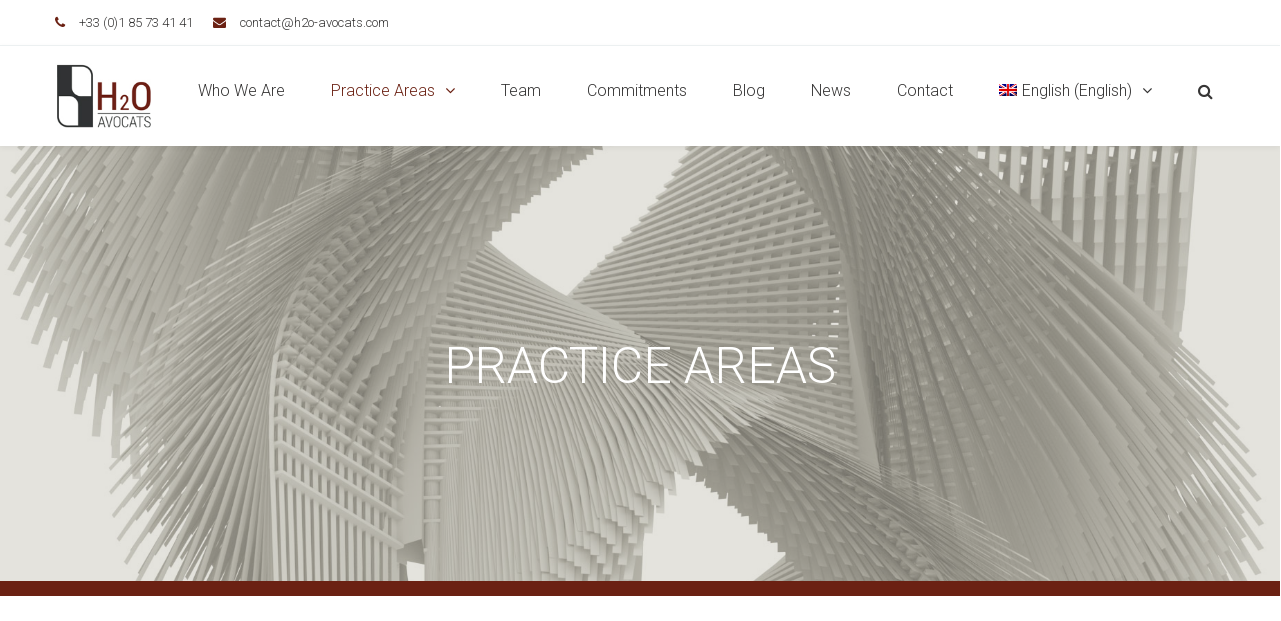

--- FILE ---
content_type: text/html; charset=UTF-8
request_url: https://h2o-avocats.com/en/practice-areas/
body_size: 18050
content:
<!DOCTYPE html>

<html lang="en-US">
<head>
<meta http-equiv="x-ua-compatible" content="IE=Edge"/>
<meta charset="UTF-8" />
<meta name="viewport" content="width=device-width,initial-scale=1.0" />
<title>
Practice Areas - H2O Avocats</title>
<link rel="shortcut icon" href="https://h2o-avocats.com/wp-content/uploads/2016/11/H20-imagelogo-2.png"/>
<script>
mixajaxurl = "https://h2o-avocats.com/wp-admin/admin-ajax.php";
</script>
<!-- html5.js for IE less than 9 -->
<!--[if lt IE 9]>
<script src="https://h2o-avocats.com/wp-content/themes/thefox/js/html5.js"></script>
<![endif]-->
<!-- css3-mediaqueries.js for IE less than 9 -->
<!--[if lt IE 9]>
<script src="https://h2o-avocats.com/wp-content/themes/thefox/js/css3-mediaqueries.js"></script>
<![endif]-->
<meta name='robots' content='max-image-preview:large' />
<link rel="alternate" hreflang="fr" href="https://h2o-avocats.com/expertises/" />
<link rel="alternate" hreflang="en" href="https://h2o-avocats.com/en/practice-areas/" />

<!-- This site is optimized with the Yoast SEO plugin v12.4 - https://yoast.com/wordpress/plugins/seo/ -->
<meta name="description" content="We cover many Practice Areas including Digital Law, Industrial &amp; Property Law, Commercial Law, Media Law and Insurance Law."/>
<meta name="robots" content="max-snippet:-1, max-image-preview:large, max-video-preview:-1"/>
<link rel="canonical" href="https://h2o-avocats.com/en/practice-areas/" />
<meta property="og:locale" content="en_US" />
<meta property="og:type" content="article" />
<meta property="og:title" content="Practice Areas - H2O Avocats" />
<meta property="og:description" content="We cover many Practice Areas including Digital Law, Industrial &amp; Property Law, Commercial Law, Media Law and Insurance Law." />
<meta property="og:url" content="https://h2o-avocats.com/en/practice-areas/" />
<meta property="og:site_name" content="H2O Avocats" />
<meta name="twitter:card" content="summary" />
<meta name="twitter:description" content="We cover many Practice Areas including Digital Law, Industrial &amp; Property Law, Commercial Law, Media Law and Insurance Law." />
<meta name="twitter:title" content="Practice Areas - H2O Avocats" />
<script type='application/ld+json' class='yoast-schema-graph yoast-schema-graph--main'>{"@context":"https://schema.org","@graph":[{"@type":"WebSite","@id":"https://h2o-avocats.com/en/#website","url":"https://h2o-avocats.com/en/","name":"H2O Avocats","potentialAction":{"@type":"SearchAction","target":"https://h2o-avocats.com/en/?s={search_term_string}","query-input":"required name=search_term_string"}},{"@type":"WebPage","@id":"https://h2o-avocats.com/en/practice-areas/#webpage","url":"https://h2o-avocats.com/en/practice-areas/","inLanguage":"en-US","name":"Practice Areas - H2O Avocats","isPartOf":{"@id":"https://h2o-avocats.com/en/#website"},"datePublished":"2015-08-10T10:55:36+01:00","dateModified":"2019-09-16T20:53:00+01:00","description":"We cover many Practice Areas including Digital Law, Industrial & Property Law, Commercial Law, Media Law and Insurance Law."}]}</script>
<!-- / Yoast SEO plugin. -->

<link rel='dns-prefetch' href='//h2o-avocats.com' />
<link rel='dns-prefetch' href='//www.google.com' />
<link rel='dns-prefetch' href='//fonts.googleapis.com' />
<link rel="alternate" type="application/rss+xml" title="H2O Avocats &raquo; Feed" href="https://h2o-avocats.com/en/feed/" />
<link rel="alternate" type="application/rss+xml" title="H2O Avocats &raquo; Comments Feed" href="https://h2o-avocats.com/en/comments/feed/" />
<script type="text/javascript">
/* <![CDATA[ */
window._wpemojiSettings = {"baseUrl":"https:\/\/s.w.org\/images\/core\/emoji\/14.0.0\/72x72\/","ext":".png","svgUrl":"https:\/\/s.w.org\/images\/core\/emoji\/14.0.0\/svg\/","svgExt":".svg","source":{"concatemoji":"https:\/\/h2o-avocats.com\/wp-includes\/js\/wp-emoji-release.min.js"}};
/*! This file is auto-generated */
!function(i,n){var o,s,e;function c(e){try{var t={supportTests:e,timestamp:(new Date).valueOf()};sessionStorage.setItem(o,JSON.stringify(t))}catch(e){}}function p(e,t,n){e.clearRect(0,0,e.canvas.width,e.canvas.height),e.fillText(t,0,0);var t=new Uint32Array(e.getImageData(0,0,e.canvas.width,e.canvas.height).data),r=(e.clearRect(0,0,e.canvas.width,e.canvas.height),e.fillText(n,0,0),new Uint32Array(e.getImageData(0,0,e.canvas.width,e.canvas.height).data));return t.every(function(e,t){return e===r[t]})}function u(e,t,n){switch(t){case"flag":return n(e,"\ud83c\udff3\ufe0f\u200d\u26a7\ufe0f","\ud83c\udff3\ufe0f\u200b\u26a7\ufe0f")?!1:!n(e,"\ud83c\uddfa\ud83c\uddf3","\ud83c\uddfa\u200b\ud83c\uddf3")&&!n(e,"\ud83c\udff4\udb40\udc67\udb40\udc62\udb40\udc65\udb40\udc6e\udb40\udc67\udb40\udc7f","\ud83c\udff4\u200b\udb40\udc67\u200b\udb40\udc62\u200b\udb40\udc65\u200b\udb40\udc6e\u200b\udb40\udc67\u200b\udb40\udc7f");case"emoji":return!n(e,"\ud83e\udef1\ud83c\udffb\u200d\ud83e\udef2\ud83c\udfff","\ud83e\udef1\ud83c\udffb\u200b\ud83e\udef2\ud83c\udfff")}return!1}function f(e,t,n){var r="undefined"!=typeof WorkerGlobalScope&&self instanceof WorkerGlobalScope?new OffscreenCanvas(300,150):i.createElement("canvas"),a=r.getContext("2d",{willReadFrequently:!0}),o=(a.textBaseline="top",a.font="600 32px Arial",{});return e.forEach(function(e){o[e]=t(a,e,n)}),o}function t(e){var t=i.createElement("script");t.src=e,t.defer=!0,i.head.appendChild(t)}"undefined"!=typeof Promise&&(o="wpEmojiSettingsSupports",s=["flag","emoji"],n.supports={everything:!0,everythingExceptFlag:!0},e=new Promise(function(e){i.addEventListener("DOMContentLoaded",e,{once:!0})}),new Promise(function(t){var n=function(){try{var e=JSON.parse(sessionStorage.getItem(o));if("object"==typeof e&&"number"==typeof e.timestamp&&(new Date).valueOf()<e.timestamp+604800&&"object"==typeof e.supportTests)return e.supportTests}catch(e){}return null}();if(!n){if("undefined"!=typeof Worker&&"undefined"!=typeof OffscreenCanvas&&"undefined"!=typeof URL&&URL.createObjectURL&&"undefined"!=typeof Blob)try{var e="postMessage("+f.toString()+"("+[JSON.stringify(s),u.toString(),p.toString()].join(",")+"));",r=new Blob([e],{type:"text/javascript"}),a=new Worker(URL.createObjectURL(r),{name:"wpTestEmojiSupports"});return void(a.onmessage=function(e){c(n=e.data),a.terminate(),t(n)})}catch(e){}c(n=f(s,u,p))}t(n)}).then(function(e){for(var t in e)n.supports[t]=e[t],n.supports.everything=n.supports.everything&&n.supports[t],"flag"!==t&&(n.supports.everythingExceptFlag=n.supports.everythingExceptFlag&&n.supports[t]);n.supports.everythingExceptFlag=n.supports.everythingExceptFlag&&!n.supports.flag,n.DOMReady=!1,n.readyCallback=function(){n.DOMReady=!0}}).then(function(){return e}).then(function(){var e;n.supports.everything||(n.readyCallback(),(e=n.source||{}).concatemoji?t(e.concatemoji):e.wpemoji&&e.twemoji&&(t(e.twemoji),t(e.wpemoji)))}))}((window,document),window._wpemojiSettings);
/* ]]> */
</script>
<link rel='stylesheet' id='validate-engine-css-css' href='https://h2o-avocats.com/wp-content/plugins/wysija-newsletters/css/validationEngine.jquery.css' type='text/css' media='all' />
<style id='wp-emoji-styles-inline-css' type='text/css'>

	img.wp-smiley, img.emoji {
		display: inline !important;
		border: none !important;
		box-shadow: none !important;
		height: 1em !important;
		width: 1em !important;
		margin: 0 0.07em !important;
		vertical-align: -0.1em !important;
		background: none !important;
		padding: 0 !important;
	}
</style>
<link rel='stylesheet' id='layerslider-css' href='https://h2o-avocats.com/wp-content/plugins/LayerSlider/static/css/layerslider.css' type='text/css' media='all' />
<link rel='stylesheet' id='ls-google-fonts-css' href='https://fonts.googleapis.com/css?family=Lato:100,300,regular,700,900%7COpen+Sans:300%7CIndie+Flower:regular%7COswald:300,regular,700&#038;subset=latin%2Clatin-ext' type='text/css' media='all' />
<link rel='stylesheet' id='contact-form-7-css' href='https://h2o-avocats.com/wp-content/plugins/contact-form-7/includes/css/styles.css' type='text/css' media='all' />
<link rel='stylesheet' id='rs-plugin-settings-css' href='https://h2o-avocats.com/wp-content/plugins/revslider/public/assets/css/rs6.css' type='text/css' media='all' />
<style id='rs-plugin-settings-inline-css' type='text/css'>
#rs-demo-id {}
</style>
<link rel='stylesheet' id='sp-news-public-css' href='https://h2o-avocats.com/wp-content/plugins/sp-news-and-widget/assets/css/wpnw-public.css' type='text/css' media='all' />
<link rel='stylesheet' id='wpml-legacy-dropdown-click-0-css' href='https://h2o-avocats.com/wp-content/plugins/sitepress-multilingual-cms/templates/language-switchers/legacy-dropdown-click/style.css' type='text/css' media='all' />
<style id='wpml-legacy-dropdown-click-0-inline-css' type='text/css'>
.wpml-ls-statics-shortcode_actions{background-color:#ffffff;}.wpml-ls-statics-shortcode_actions, .wpml-ls-statics-shortcode_actions .wpml-ls-sub-menu, .wpml-ls-statics-shortcode_actions a {border-color:#cdcdcd;}.wpml-ls-statics-shortcode_actions a {color:#444444;background-color:#ffffff;}.wpml-ls-statics-shortcode_actions a:hover,.wpml-ls-statics-shortcode_actions a:focus {color:#000000;background-color:#eeeeee;}.wpml-ls-statics-shortcode_actions .wpml-ls-current-language>a {color:#444444;background-color:#ffffff;}.wpml-ls-statics-shortcode_actions .wpml-ls-current-language:hover>a, .wpml-ls-statics-shortcode_actions .wpml-ls-current-language>a:focus {color:#000000;background-color:#eeeeee;}
</style>
<link rel='stylesheet' id='wpml-menu-item-0-css' href='https://h2o-avocats.com/wp-content/plugins/sitepress-multilingual-cms/templates/language-switchers/menu-item/style.css' type='text/css' media='all' />
<link rel='stylesheet' id='style-css' href='https://h2o-avocats.com/wp-content/themes/thefox/style.css' type='text/css' media='all' />
<link rel='stylesheet' id='style_end-css' href='https://h2o-avocats.com/wp-content/themes/thefox/style_end.css' type='text/css' media='all' />
<link rel='stylesheet' id='googlefonts-css' href='https://fonts.googleapis.com/css?family=Lato%3A100%2C300%2C400%2C600%2C700%2C900%7COpen+Sans%3A700%2C300%2C600%2C400%7CRaleway%3A900%7CPlayfair+Display%7C&#038;ver=86f0a8042bdd375896c5266398e6a3b4' type='text/css' media='all' />
<link rel='stylesheet' id='media-queries-css' href='https://h2o-avocats.com/wp-content/themes/thefox/media-queries_wide.css' type='text/css' media='all' />
<link rel='stylesheet' id='rgs-css' href='https://h2o-avocats.com/wp-content/themes/thefox/css/rgs.css' type='text/css' media='all' />
<link rel='stylesheet' id='css3_animations-css' href='https://h2o-avocats.com/wp-content/themes/thefox/css/animations.css' type='text/css' media='all' />
<link rel='stylesheet' id='flexslidercss-css' href='https://h2o-avocats.com/wp-content/themes/thefox/includes/Flexslider/flexslider.css' type='text/css' media='all' />
<link rel='stylesheet' id='font-awesome-thefox-css' href='https://h2o-avocats.com/wp-content/themes/thefox/css/font-awesome.css' type='text/css' media='all' />
<link rel='stylesheet' id='moon-css' href='https://h2o-avocats.com/wp-content/themes/thefox/css/moon.css' type='text/css' media='all' />
<link rel='stylesheet' id='elegant-css' href='https://h2o-avocats.com/wp-content/themes/thefox/css/elegant.css' type='text/css' media='all' />
<link rel='stylesheet' id='prettyphotocss-css' href='https://h2o-avocats.com/wp-content/themes/thefox/includes/prettyPhoto/css/prettyPhoto.css' type='text/css' media='all' />
<link rel='stylesheet' id='js_frontend-css' href='https://h2o-avocats.com/wp-content/themes/thefox/css/thefox_js_composer.css' type='text/css' media='all' />
<link rel='stylesheet' id='zilla-likes-css' href='https://h2o-avocats.com/wp-content/themes/thefox/includes/zilla-likes/styles/zilla-likes.css' type='text/css' media='all' />
<link rel='stylesheet' id='redux-google-fonts-rd_data-css' href='https://fonts.googleapis.com/css?family=Roboto%3A300%2C400%2C700%7CLato%3A400%2C300&#038;subset=latin&#038;ver=1557773523' type='text/css' media='all' />
<script type="text/javascript" src="https://h2o-avocats.com/wp-includes/js/jquery/jquery.min.js" id="jquery-core-js"></script>
<script type="text/javascript" src="https://h2o-avocats.com/wp-includes/js/jquery/jquery-migrate.min.js" id="jquery-migrate-js"></script>
<script type="text/javascript" src="https://h2o-avocats.com/wp-content/plugins/LayerSlider/static/js/greensock.js" id="greensock-js"></script>
<script type="text/javascript" id="layerslider-js-extra">
/* <![CDATA[ */
var LS_Meta = {"v":"5.6.9"};
/* ]]> */
</script>
<script type="text/javascript" src="https://h2o-avocats.com/wp-content/plugins/LayerSlider/static/js/layerslider.kreaturamedia.jquery.js" id="layerslider-js"></script>
<script type="text/javascript" src="https://h2o-avocats.com/wp-content/plugins/LayerSlider/static/js/layerslider.transitions.js" id="layerslider-transitions-js"></script>
<script type="text/javascript" src="https://h2o-avocats.com/wp-content/plugins/revslider/public/assets/js/rbtools.min.js" id="tp-tools-js"></script>
<script type="text/javascript" src="https://h2o-avocats.com/wp-content/plugins/revslider/public/assets/js/rs6.min.js" id="revmin-js"></script>
<script type="text/javascript" src="https://h2o-avocats.com/wp-content/plugins/sitepress-multilingual-cms/templates/language-switchers/legacy-dropdown-click/script.js" id="wpml-legacy-dropdown-click-0-js"></script>
<meta name="generator" content="Powered by LayerSlider 5.6.9 - Multi-Purpose, Responsive, Parallax, Mobile-Friendly Slider Plugin for WordPress." />
<!-- LayerSlider updates and docs at: https://kreaturamedia.com/layerslider-responsive-wordpress-slider-plugin/ -->
<link rel="https://api.w.org/" href="https://h2o-avocats.com/en/wp-json/" /><link rel="alternate" type="application/json" href="https://h2o-avocats.com/en/wp-json/wp/v2/pages/148" /><link rel="EditURI" type="application/rsd+xml" title="RSD" href="https://h2o-avocats.com/xmlrpc.php?rsd" />

<link rel='shortlink' href='https://h2o-avocats.com/en/?p=148' />
<link rel="alternate" type="application/json+oembed" href="https://h2o-avocats.com/en/wp-json/oembed/1.0/embed?url=https%3A%2F%2Fh2o-avocats.com%2Fen%2Fpractice-areas%2F" />
<link rel="alternate" type="text/xml+oembed" href="https://h2o-avocats.com/en/wp-json/oembed/1.0/embed?url=https%3A%2F%2Fh2o-avocats.com%2Fen%2Fpractice-areas%2F&#038;format=xml" />
<meta name="generator" content="WPML ver:3.7.1 stt:60,1,4;" />
<!-- Custom Styling -->
<style type="text/css">
#logo_img img{max-width:100px;}.cl_before_logo{margin-right:80px;}.cl_after_logo{margin-left:80px;}.nav_type_9_c #logo_img, .nav_type_9_c .logo_text{margin-left:-50px;}.nav_type_9_c #logo_img,.nav_type_9_c .logo_text{min-width:100px;}#mobile-menu{background:#222533}#mobile-menu ul ul,#mobile-menu #rd_wpml #lang_sel ul ul{background:#726877;}#mobile-menu ul ul ul{background:#35384d;}#mobile-menu .mobile-ul-open > a{color:#ffffff}#mobile-menu .mobile-ul-open:after{color:#ffffff !important;}#mobile-menu .current_page_item{ background:#191b26;}#mobile-menu .current_page_item > a { border-left:2px solid #ffffff;}#mobile-menu ul li a,#mobile-menu #rd_wpml #lang_sel a{color:#ffffff}#mobile-menu .menu-item-has-children:after{color:#5a5d6b;}#mobile-menu ul li li li a{color:#69708f}#mobile-menu ul ul .menu-item-has-children:after{color:#5d637d;}#mobile_menu_search #search input[type=text]{background:#191b26 !important; color:#69708f;}#mobile_menu_search #search input[type=submit]{color:#69708f;}#top_bar,#rd_wpml #lang_sel ul ul{background:#ffffff;}.topbar_type_1,.topbar_type_1 a,.topbar_type_1 #rd_wpml #lang_sel a{color:#363535;}.topbar_type_1 strong,.topbar_type_1 .topbar_woocommerce_login.type1 .topbar_sign_in,.topbar_type_1 .topbar_woocommerce_login.type1 .topbar_register,.topbar_type_1 .topbar_woocommerce_login.type1 .topbar_signed_in,.topbar_type_1 #rd_wpml #lang_sel li li a:hover{color:#363535;}.topbar_type_1 .top_email:before,.topbar_type_1 .top_phone:before,.topbar_type_1 .top_text:before{color:#6b2113;}.topbar_type_1 .top_email,.topbar_type_1 .top_phone,.topbar_type_1 #header_socials,.topbar_type_1 .header_current_cart{border-right:1px solid #ebebeb; padding-right:20px; padding-left:20px;}.topbar_type_1 .topbar_woocommerce_login{border-right:1px solid #ebebeb; border-left:1px solid #ebebeb; padding-right:20px; padding-left:20px;}.topbar_type_1 #rd_wpml,.topbar_type_1 .top_bar_menu{border-right:1px solid #ebebeb;}.topbar_type_1 .wrapper > div:first-child {border-left:1px solid #ebebeb;}.topbar_type_1 .topbar_woocommerce_login.type1 .topbar_register{ border:1px solid #ebebeb; border-bottom:2px solid #ebebeb}.topbar_type_1 .topbar_woocommerce_login.type2 .topbar_register{ border:1px solid #363535; background:#363535; color:#ffffff;}.topbar_type_1 .topbar_woocommerce_login.type2 .topbar_sign_in,.topbar_type_1 .topbar_woocommerce_login.type2 .topbar_signed_in{ border:1px solid #363535;}.topbar_type_1 #header_socials a:hover{ color:#363535;}.topbar_type_2,.topbar_type_2 a,.topbar_type_2 #rd_wpml #lang_sel a{color:#363535;}.topbar_type_2 strong,.topbar_type_2 .topbar_woocommerce_login.type1 .topbar_sign_in,.topbar_type_2 .topbar_woocommerce_login.type1 .topbar_register,.topbar_type_2 .topbar_woocommerce_login.type1 .topbar_signed_in,.topbar_type_2 #rd_wpml #lang_sel li li a:hover{color:#363535;}.topbar_type_2 .top_email:before,.topbar_type_2 .top_phone:before,.topbar_type_2 .top_text:before{color:#6b2113;}.topbar_type_2 .top_email,.topbar_type_2 .top_phone,.topbar_type_2 #header_socials,.topbar_type_2 .header_current_cart{border-right:1px solid #ebebeb; padding-right:20px; padding-left:20px;}.topbar_type_2 .topbar_woocommerce_login{border-right:1px solid #ebebeb; border-left:1px solid #ebebeb; padding-right:20px; padding-left:20px;}.topbar_type_2 { border-top:5px solid #6b2113;}.topbar_type_2 #rd_wpml,.topbar_type_2 .top_bar_menu{border-right:1px solid #ebebeb;}.topbar_type_2 .wrapper > div:first-child {border-left:1px solid #ebebeb;}.topbar_type_2 .topbar_woocommerce_login.type1 .topbar_register{ border:1px solid #ebebeb; border-bottom:2px solid #ebebeb}.topbar_type_2 .topbar_woocommerce_login.type2 .topbar_register{ border:1px solid #363535; background:#363535; color:#ffffff;}.topbar_type_2 .topbar_woocommerce_login.type2 .topbar_sign_in,.topbar_type_2 .topbar_woocommerce_login.type2 .topbar_signed_in{ border:1px solid #363535;}.topbar_type_2 #header_socials a:hover{ color:#363535;}.topbar_type_3,.topbar_type_3 a,.topbar_type_3 #rd_wpml #lang_sel a{color:#363535;}.topbar_type_3 strong,.topbar_type_3 .topbar_woocommerce_login.type1 .topbar_sign_in,.topbar_type_3 .topbar_woocommerce_login.type1 .topbar_register,.topbar_type_3 .topbar_woocommerce_login.type1 .topbar_signed_in,.topbar_type_3 #rd_wpml #lang_sel li li a:hover{color:#363535;}.topbar_type_3 .top_email:before,.topbar_type_3 .top_phone:before,.topbar_type_3 .top_text:before{color:#6b2113;}.topbar_type_2 { border-top:5px solid #6b2113;}.topbar_type_3 .topbar_woocommerce_login.type1 .topbar_register{ border:1px solid #ebebeb; border-bottom:2px solid #ebebeb}.topbar_type_3 .topbar_woocommerce_login.type2 .topbar_register{ border:1px solid #363535; background:#363535; color:#ffffff;}.topbar_type_3 .topbar_woocommerce_login.type2 .topbar_sign_in,.topbar_type_3 .topbar_woocommerce_login.type2 .topbar_signed_in{ border:1px solid #363535;}.topbar_type_3 #header_socials a:hover{ color:#363535;}.topbar_type_4,.topbar_type_4 a,.topbar_type_4 #rd_wpml #lang_sel a{color:#363535;}.topbar_type_4 strong,.topbar_type_4 .topbar_woocommerce_login.type1 .topbar_sign_in,.topbar_type_4 .topbar_woocommerce_login.type1 .topbar_register,.topbar_type_4 .topbar_woocommerce_login.type1 .topbar_signed_in,.topbar_type_4 #rd_wpml #lang_sel li li a:hover{color:#363535;}.topbar_type_4 .top_email:before,.topbar_type_4 .top_phone:before,.topbar_type_4 .top_text:before{color:#6b2113;}.topbar_type_4 { border-top:5px solid #6b2113;}.topbar_type_4 .topbar_woocommerce_login.type1 .topbar_register{ border:1px solid #ebebeb; border-bottom:2px solid #ebebeb}.topbar_type_4 .topbar_woocommerce_login.type2 .topbar_register{ border:1px solid #363535; background:#363535; color:#ffffff;}.topbar_type_4 .topbar_woocommerce_login.type2 .topbar_sign_in,.topbar_type_4 .topbar_woocommerce_login.type2 .topbar_signed_in{ border:1px solid #363535;}.topbar_type_4 #header_socials a:hover{ color:#363535;}.topbar_type_5,.topbar_type_5 a,.topbar_type_5 #rd_wpml #lang_sel a{color:#363535;}.topbar_type_5 strong,.topbar_type_5 .topbar_woocommerce_login.type1 .topbar_sign_in,.topbar_type_5 .topbar_woocommerce_login.type1 .topbar_register,.topbar_type_5 .topbar_woocommerce_login.type1 .topbar_signed_in,.topbar_type_5 #rd_wpml #lang_sel li li a:hover,.topbar_woocommerce_login.type2 .topbar_sign_in:hover,.top_email a:hover{color:#363535;}.topbar_type_5 .top_email:before,.topbar_type_5 .top_phone:before,.topbar_type_5 .top_text:before{color:#6b2113; }.topbar_type_5 .top_email,.topbar_type_5 .top_phone,.topbar_type_5 #header_socials,.topbar_type_5 .header_current_cart{border-right:1px solid #ebebeb; padding-right:20px; padding-left:20px;}.topbar_type_5 .topbar_woocommerce_login{border-right:1px solid #ebebeb; border-left:1px solid #ebebeb; padding-right:20px; padding-left:20px;}.topbar_type_5 .wrapper > div:first-child {border-left:1px solid #ebebeb;}.topbar_type_5 #rd_wpml,.topbar_type_5 .top_bar_menu{border-right:1px solid #ebebeb;}.topbar_type_5 { border-top:4px solid #6b2113; border-bottom:1px solid #ebebeb}.topbar_type_5 .topbar_woocommerce_login.type1 .topbar_register{ border:1px solid #ebebeb; border-bottom:2px solid #ebebeb}.topbar_type_5 .topbar_woocommerce_login.type2 .topbar_register{ border:1px solid #363535; background:#363535; color:#ffffff;}.topbar_type_5 .topbar_woocommerce_login.type2 .topbar_sign_in,.topbar_type_5 .topbar_woocommerce_login.type2 .topbar_signed_in{ border:1px solid #363535;}.topbar_type_5 #header_socials a:hover{ color:#363535;}.header_current_cart .cart-content-tb.tbi-with-border{border:1px solid #ebebeb;}.header_current_cart .cart-content-tb.tbi-with-bg{background:#ebebeb;}.header_current_cart .cart-content-tb:before{color:#6b2113;}.header_current_cart .cart-content-tb:hover{color:#363535;}.nav_type_1 ul li a,.nav_type_2 ul li a,.nav_type_3 ul li a,.nav_type_4 ul li a,.nav_type_5 ul li a,.nav_type_6 ul li a,.nav_type_7 ul li a,.nav_type_8 ul li a,.nav_type_9 ul li a,.nav_type_9_c ul li a,.nav_type_10 ul li a,.nav_type_11 ul li a,.nav_type_12 ul li a,.nav_type_13 ul li a,.nav_type_14 ul li a,.nav_type_15 ul li a,.nav_type_16 ul li a,.nav_type_17 ul li a,.nav_type_18 ul li a,.nav_type_19 ul li a,.nav_type_19_f ul li a{font-family:Roboto !important; font-size:16px !important; font-weight:300 !important; }.transparent_header{background:rgba(255,255,255,0)!important;}.transparent_header{border-bottom:1px solid rgba(255,255,255,0.25)!important;}header,.mt_menu{background:#ffffff;}header.transparent_header.opaque_header{background:#ffffff !important; border-bottom:none!important;}#nav_button:before,#nav_button_alt:before{color:#363535;}.logo_text a{color:#363535;}.transparent_header .logo_text a{color:#fff;}.transparent_header.opaque_header .logo_text a{color:#363535;}.transparent_header nav > ul > li > a, .transparent_header .cart-content, .transparent_header nav > li.current-menu-item li a, .transparent_header #searchtop_img .fa-search, .transparent_header .header_si a, .transparent_header #nav_button:before {
	color:rgba(255,255,255,0.85)!important;
	}.nav_type_1 nav ul,.nav_type_1 .header_current_cart{background:#ffffff;}.nav_type_1 ul li a,.nav_type_1 a#searchtop_img{color:#363535;}.nav_type_1 nav ul li a:hover,.nav_type_1 > ul > .current-menu-item > a{color:#6b2113; background:#ffffff;}.nav_type_1 .cart-content:hover,.nav_type_1 #searchtop_img:hover i{color:#6b2113;}header.nav_type_2{border-top:1px solid #ecf0f1;}.nav_type_2 nav ul,.nav_type_2 .header_current_cart{background:#ffffff;}.nav_type_2 ul li a,.nav_type_2 a#searchtop_img{color:#363535;}.nav_type_2 nav ul li a:hover,.nav_type_2 > ul > .current-menu-item > a,.transparent_header.nav_type_2 nav > ul > .current-menu-item > a,.transparent_header.nav_type_2 nav > ul > li > a:hover{color:#6b2113; border-top:3px solid #6b2113; }.nav_type_2 .cart-content:hover,.nav_type_2 #searchtop_img:hover i{color:#6b2113;}header.nav_type_3{border-top:1px solid #ecf0f1;}.nav_type_3 nav ul,.nav_type_3 .header_current_cart{background:#ffffff;}.nav_type_3 ul li a,.nav_type_3 a#searchtop_img{color:#363535;}.nav_type_3 nav ul li a:hover,.nav_type_3 > ul > .current-menu-item > a{color:#6b2113; background:#ffffff;}.nav_type_3 .cart-content:hover,.nav_type_3 #searchtop_img:hover i{color:#6b2113;}header.nav_type_4{border-top:1px solid #ecf0f1;}.nav_type_4 nav ul,.nav_type_4 .header_current_cart{background:#ffffff;}.nav_type_4 ul li a,.nav_type_4 a#searchtop_img{color:#363535;}.nav_type_4 nav ul li a:hover,.nav_type_4  > ul > .current-menu-item > a{color:#6b2113; background:#ffffff;}.nav_type_4 .cart-content:hover,.nav_type_4 #searchtop_img:hover i{color:#6b2113;}.nav_type_5 nav ul,.nav_type_5 .header_current_cart{background:#ffffff;}.nav_type_5 ul li a{color:#363535; border-top:5px solid #ffffff;}.nav_type_5 a#searchtop_img{color:#363535;}.nav_type_5 nav ul li a:hover,.nav_type_5 > ul > .current-menu-item > a,.transparent_header.nav_type_5 nav > ul > .current-menu-item > a,.transparent_header.nav_type_5 nav > ul > li > a:hover{color:#6b2113; border-top:5px solid #6b2113 !important; }.nav_type_5 .cart-content:hover,.nav_type_5 #searchtop_img:hover i{color:#6b2113;}.nav_type_6 nav ul,.nav_type_6 .header_current_cart{background:#ffffff;}.nav_type_6 ul li a{color:#363535; border-top:5px solid #ffffff;}.nav_type_6 a#searchtop_img{color:#363535;}.nav_type_6 nav ul li a:hover,.nav_type_6 > ul > .current-menu-item > a,.transparent_header.nav_type_6 nav > ul > .current-menu-item > a,.transparent_header.nav_type_6 nav > ul > li > a:hover{color:#6b2113; border-top:5px solid #6b2113 !important;}.nav_type_6 .cart-content:hover,.nav_type_6 #searchtop_img:hover i{color:#6b2113;}.nav_type_7 nav ul,.nav_type_7 .header_current_cart{background:#ffffff;}.nav_type_7 ul li a,.nav_type_7 a#searchtop_img{color:#363535;}.nav_type_7 nav ul li a:hover,.nav_type_7 > ul > .current-menu-item > a{color:#6b2113; background:#ffffff;}.nav_type_7 .cart-content:hover,.nav_type_7 #searchtop_img:hover i{color:#6b2113;}header.nav_type_8{border-top:1px solid #ecf0f1;}.nav_type_8 nav ul,.nav_type_8 .header_current_cart{background:#ffffff;}.nav_type_8 ul li a,.nav_type_8 a#searchtop_img{color:#363535;}.nav_type_8 nav ul li a:hover,.nav_type_8 > ul > .current-menu-item > a{color:#6b2113; background:#ffffff;}.nav_type_8 .cart-content:hover,.nav_type_8 #searchtop_img:hover i{color:#6b2113;}.nav_type_9 nav ul,.nav_type_9 .header_current_cart{background:#ffffff;}.nav_type_9 ul li a{color:#363535; border-top:5px solid rgba(0,0,0,0);}.nav_type_9 a#searchtop_img{color:#363535;}.nav_type_9 nav ul li a:hover,.nav_type_9 > ul > .current-menu-item > a,.transparent_header.nav_type_9 nav > ul > .current-menu-item > a,.transparent_header.nav_type_9 nav > ul > li > a:hover{color:#6b2113; border-top:5px solid #6b2113 !important;}.nav_type_9 .cart-content:hover,.nav_type_9 #searchtop_img:hover i{color:#6b2113;}.nav_type_9_c nav ul,.nav_type_9_c .header_current_cart{background:#ffffff;}.nav_type_9_c ul li a{color:#363535; border-top:5px solid rgba(0,0,0,0);}.nav_type_9_c a#searchtop_img{color:#363535;}.nav_type_9_c nav ul li a:hover,.nav_type_9_c > ul > .current-menu-item > a,.transparent_header.nav_type_9_c nav > ul > .current-menu-item > a,.transparent_header.nav_type_9_c nav > ul > li > a:hover{color:#6b2113; border-top:5px solid #6b2113 !important;}.nav_type_9_c .header_current_cart,.nav_type_9_c #searchtop{display:none !important;}.nav_type_10 nav ul,.nav_type_10 .header_current_cart{background:#ffffff;}.nav_type_10 ul li a{color:#363535; border-top:5px solid rgba(0,0,0,0);}.nav_type_10 a#searchtop_img{color:#363535;}.nav_type_10 nav ul li a:hover,.nav_type_10 > ul > .current-menu-item > a,.transparent_header.nav_type_15 nav > ul > .current-menu-item > a,.transparent_header.nav_type_15 nav > ul > li > a:hover{color:#6b2113; border-top:5px solid #6b2113 !important;}.nav_type_10 .cart-content:hover,.nav_type_10 #searchtop_img:hover i{color:#6b2113;}.nav_type_11 nav ul,.nav_type_11 .header_current_cart{background:#ffffff;}.nav_type_11 ul li a{color:#363535; border:1px solid rgba(0,0,0,0);}.nav_type_11 a#searchtop_img{color:#363535;}.nav_type_11 nav ul li a:hover,.nav_type_11 > ul > .current-menu-item > a,.transparent_header.nav_type_11 nav > ul > .current-menu-item > a,.transparent_header.nav_type_11 nav > ul > li > a:hover{color:#6b2113; border:1px solid #6b2113 !important; background:#ffffff;}.nav_type_11 .cart-content:hover,.nav_type_11 #searchtop_img:hover i{color:#6b2113;}.nav_type_12 nav ul,.nav_type_12 .header_current_cart{background:#ffffff;}.nav_type_12 ul li a{color:#363535; border:2px solid rgba(0,0,0,0);}.nav_type_12 a#searchtop_img{color:#363535;}.nav_type_12 nav ul li a:hover,.nav_type_12 > ul > .current-menu-item > a,.transparent_header.nav_type_12 nav > ul > .current-menu-item > a,.transparent_header.nav_type_12 nav > ul > li > a:hover{color:#6b2113; border:2px solid #6b2113 !important; background:#ffffff;}.nav_type_12 .cart-content:hover,.nav_type_12 #searchtop_img:hover i{color:#6b2113;}header.nav_type_13{border-top:2px solid #ecf0f1;}.nav_type_13 nav ul,.nav_type_13 .header_current_cart{background:#ffffff;}.nav_type_13 ul li a,.nav_type_13 a#searchtop_img{color:#363535;}.nav_type_13 nav ul li a:hover,.nav_type_13 > ul > .current-menu-item > a{color:#6b2113; background:#ffffff;}.nav_type_13 .cart-content:hover,.nav_type_13 #searchtop_img:hover i{color:#6b2113;}header.nav_type_14{border-top:5px solid #ecf0f1;}.nav_type_14 nav ul,.nav_type_1 .header_current_cart{background:#ffffff;}.nav_type_14 ul li a,.nav_type_14 a#searchtop_img{color:#363535;}.nav_type_14 nav ul li a:hover,.nav_type_14 > ul > .current-menu-item > a{color:#6b2113; background:#ffffff;}.nav_type_14 .cart-content:hover,.nav_type_14 #searchtop_img:hover i{color:#6b2113;}.header_bottom_nav.transparent_header.opaque_header{background:#ffffff !important;}header.nav_type_15,.header_bottom_nav.nav_type_15{border-top:1px solid #ecf0f1;}.header_bottom_nav.nav_type_15{background:#ffffff;}.nav_type_15 ul li a{color:#363535; border-right:1px solid #ecf0f1}.nav_type_15 ul li:first-child a{border-left:1px solid #ecf0f1} .nav_type_15 nav ul li a:hover,.nav_type_15 > ul > .current-menu-item > a{color:#6b2113; background:#ffffff;}header #header_socials a,.nav_type_15 a#searchtop_img{color:#363535;}header #header_socials a:hover{color:#6b2113;}.header_bottom_nav.nav_type_15 .cart-content:hover,.header_bottom_nav.nav_type_15 #searchtop_img:hover i{color:#6b2113;}.header_bottom_nav.nav_type_16{border-top:1px solid #ecf0f1;}.header_bottom_nav.nav_type_16{background:#ffffff;}.nav_type_16 ul li a,.nav_type_16 a#searchtop_img{color:#363535;}.nav_type_16 nav ul li a:hover,.nav_type_16 > ul > .current-menu-item > a{color:#6b2113; background:#ffffff;}.header_bottom_nav.nav_type_16 .cart-content:hover,.header_bottom_nav.nav_type_16 #searchtop_img:hover i{color:#6b2113;}.header_bottom_nav.nav_type_17{border-top:1px solid #ecf0f1;}.header_bottom_nav.nav_type_17{background:#ffffff;}.nav_type_17 ul li a,.nav_type_17 a#searchtop_img{color:#363535;}.nav_type_17 nav ul li a:hover,.nav_type_17 > ul > .current-menu-item > a,.transparent_header.nav_type_17 nav > ul > .current-menu-item > a,.transparent_header.nav_type_17 nav > ul > li > a:hover{color:#6b2113; border-top:3px solid #6b2113 !important;}.header_bottom_nav.nav_type_17 .cart-content:hover,.header_bottom_nav.nav_type_17 #searchtop_img:hover i{color:#6b2113;}.header_bottom_nav.nav_type_18{border-top:1px solid #ecf0f1;}.header_bottom_nav.nav_type_18{background:#ffffff;}.nav_type_18 ul li a,.nav_type_18 a#searchtop_img{color:#363535;}.nav_type_18 nav ul li a:hover,.nav_type_18 > ul >.current-menu-item > a{color:#6b2113; background#ffffff;}.header_bottom_nav.nav_type_18 .cart-content:hover,.header_bottom_nav.nav_type_18 #searchtop_img:hover i{color:#6b2113;}.nav_type_19 ul li a,.nav_type_19_f ul li a{color:#363535;}.nav_type_19 ul > li > a,.nav_type_19_f ul > li > a{border-bottom:1px solid #ecf0f1;}.nav_type_19 ul ul li a,.nav_type_19_f ul ul li a{border-right:1px solid #ecf0f1;}#edge-search-form .search_button_icon{color:#363535;}.nav_type_19 ul li a:hover,.nav_type_19 > ul > .current-menu-item > a,.nav_type_19_f ul li a:hover,.nav_type_19_f > ul > .current-menu-item > a{color:#6b2113;}.nav_type_19 .cart-content:hover,.nav_type_19 #searchtop_img:hover i,.nav_type_19_f .cart-content:hover,.nav_type_19_f #searchtop_img:hover i{color:#6b2113;}#fixed_header_socials a{color:#363535;}#fixed_header_socials a{border:1px solid #ecf0f1;}.fixed_header_left{border-right:1px solid #ecf0f1;}#edge-search-form input[type=text]{border:1px solid #ecf0f1; background:#ffffff;}ul.header_current_cart li .cart-content{color:#363535; font-weight: normal;}.transparent_header.opaque_header nav > ul > li > a, .transparent_header.opaque_header .cart-content{color:#363535 !important;}.transparent_header.opaque_header nav > ul > li > a:hover,.transparent_header nav > ul > .current-menu-item > a,.transparent_header.opaque_header nav > ul > .current-menu-item > a,.transparent_header nav > ul > li > a:hover{color:#6b2113 !important;}#header_container nav .rd_megamenu ul ul li a, .rd_megamenu ul ul li a,#header_container nav ul ul li a{font-family:Roboto !important; font-size:16px !important; font-weight:300 !important; line-height:20px !important; }ul.header_cart_dropdown,.header_cart_dropdown .button,#search-form,#search-form.pop_search_form #ssform,.child_pages_ctn li,#header_container nav ul li ul,#header_container nav ul li ul a{background:#ffffff;}#header_container nav .rd_megamenu ul li a, .rd_megamenu ul li a,.header_cart_dropdown ul.cart_list li a,.header_cart_dropdown .widget_shopping_cart_content .rd_cart_buttons a{color:#6b2113;}.header_cart_dropdown, #header_container nav .rd_megamenu ul ul li a, .rd_megamenu ul ul li a,#header_container nav ul ul li a,.header_cart_dropdown .rd_clear_btn,.header_cart_dropdown .total,#search-form.pop_search_form #ssform,.child_pages_ctn a{color:#363535;}.header_cart_dropdown .quantity,.header_cart_dropdown .product_list_widget span.amount,.header_cart_dropdown .total .amount,.search_button_icon{color:#6b2113;}.header_cart_dropdown ul.cart_list li a.remove:hover,.child_pages_ctn a:hover{background:#ffffff; color:#ffffff;}.header_cart_dropdown ul.cart_list li a:hover{color:#ffffff;}.header_cart_dropdown .rd_clear_btn:hover{color:#6b2113;}ul.header_cart_dropdown,#search-form.pop_search_form #ssform{border:1px solid transparent;}#header_container nav ul ul .current-menu-item li a, #header_container nav ul ul li a{border-left:1px solid transparent;}#header_container .fixed_header_left nav ul ul ul li a{border-left:1px solid transparent !important;}#header_container .fixed_header_left nav ul ul .current-menu-item li a, #header_container .fixed_header_left nav ul ul li a{border-right:1px solid transparent !important;}#header_container .fixed_header_left nav ul ul, #header_container .fixed_header_left nav ul ul{border-top:1px solid transparent !important;}#header_container nav ul ul li,ul.header_cart_dropdown ul.product_list_widget li.child_pages_ctn a{border-bottom:1px solid transparent;}#header_container .rd_megamenu ul li ul,.header_cart_dropdown .clear_total{border-top:1px solid transparent;}#header_container nav ul ul,.widget_shopping_cart_content,#search-form{border-top:3px solid #6b2113;}.current_item_number{background:#6b2113;}.rd_cart_buttons{background:#6b2113;}.header_cart_dropdown .button{background:#ffffff; border:2px solid #ffffff  !important;}.header_cart_dropdown .widget_shopping_cart_content .rd_cart_buttons .button:hover{background:#6b2113; border:2px solid #ffffff !important; color:#ffffff;}.current_item_number:before{border-color: transparent #6b2113 transparent;}.header_cart_dropdown ul.cart_list li a.remove{background:#363535;}#header_container nav ul ul li a:hover,#header_container nav ul ul li.current-menu-item > a{background:transparent; color:#6b2113;}#header_container nav ul ul .mm_widget_area{border:none!important; border-left:1px solid transparent !important;}#header_container nav .rd_megamenu .mm_widget_area .rd_megamenu_widget_area .product_list_widget a{color:#6b2113;}#header_container nav .rd_megamenu .mm_widget_area .rd_megamenu_widget_area .product_list_widget a:hover{color:#ffffff;}#header_container nav .rd_megamenu .mm_widget_area .rd_megamenu_widget_area .sb_widget h3{color:#6b2113}#header_container nav .rd_megamenu .mm_widget_area .rd_megamenu_widget_area #lang_sel a{color:#363535; background:#ffffff; border:1px solid transparent}#header_container nav .rd_megamenu .mm_widget_area .rd_megamenu_widget_area #lang_sel a:hover{color:#6b2113;}#header_container nav .rd_megamenu .mm_widget_area .rd_megamenu_widget_area .widget_recent_entries ul li{border-bottom:1px solid transparent}#header_container nav .rd_megamenu .mm_widget_area .rd_megamenu_widget_area .widget_recent_entries ul li a{color:#363535}#header_container nav .rd_megamenu .mm_widget_area .rd_megamenu_widget_area .widget_recent_entries ul li a:hover{color:#6b2113}#header_container nav .rd_megamenu .mm_widget_area .rd_megamenu_widget_area #recentcomments li{border-bottom:1px solid transparent}#header_container nav .rd_megamenu .mm_widget_area .rd_megamenu_widget_area #recentcomments li a{color:#6b2113;}#header_container nav .rd_megamenu .mm_widget_area .rd_megamenu_widget_area #recentcomments li a:hover{color:#ffffff;}#header_container nav .rd_megamenu .mm_widget_area .rd_megamenu_widget_area .rd_widget_recent_entries li{border-bottom:1px solid transparent}#header_container nav .rd_megamenu .mm_widget_area .rd_megamenu_widget_area .w_comment a{color:#363535;}#header_container nav .rd_megamenu .mm_widget_area .rd_megamenu_widget_area .w_comment a:hover{color:#6b2113;}#header_container nav .rd_megamenu .mm_widget_area .rd_megamenu_widget_area .widget_recent_entry h4 a{color:#6b2113;}#header_container nav .rd_megamenu .mm_widget_area .rd_megamenu_widget_area .widget_recent_entry h4 a:hover{color:#6b2113;}#header_container nav .rd_megamenu .mm_widget_area .rd_megamenu_widget_area .widget_archive ul li,#header_container nav .rd_megamenu .mm_widget_area .rd_megamenu_widget_area .widget_meta ul li{border-bottom:1px solid transparent}#header_container nav .rd_megamenu .mm_widget_area .rd_megamenu_widget_area .widget_archive ul li a,#header_container nav .rd_megamenu .mm_widget_area .rd_megamenu_widget_area .widget_meta ul li a{color:#363535;}#header_container nav .rd_megamenu .mm_widget_area .rd_megamenu_widget_area .widget_archive ul li a:hover,#header_container nav .rd_megamenu .mm_widget_area .rd_megamenu_widget_area .widget_meta ul li a:hover{color:#6b2113;}#header_container nav .rd_megamenu .mm_widget_area .rd_megamenu_widget_area .page_item a, #header_container nav .rd_megamenu .mm_widget_area .rd_megamenu_widget_area .menu-item a{border-bottom:1px solid transparent; color:#363535;}#header_container nav .rd_megamenu .mm_widget_area .rd_megamenu_widget_area .page_item a:hover, #header_container nav .rd_megamenu .mm_widget_area .rd_megamenu_widget_area .menu-item a:hover,#header_container nav .rd_megamenu .mm_widget_area .rd_megamenu_widget_area .current_page_item a,#header_container nav .rd_megamenu .mm_widget_area .rd_megamenu_widget_area .current_page_item a{color:#6b2113; }#header_container nav .rd_megamenu .mm_widget_area .rd_megamenu_widget_area .page_item a:before, #header_container nav .rd_megamenu .mm_widget_area .rd_megamenu_widget_area .menu-item a:before { color:#6b2113;}#header_container nav .rd_megamenu .mm_widget_area .rd_megamenu_widget_area #wp-calendar caption{background:#6b2113; color:#ffffff}#header_container nav .rd_megamenu .mm_widget_area .rd_megamenu_widget_area #wp-calendar{border:1px solid transparent}#wp-calendar th{color:#6b2113;}#header_container nav .rd_megamenu .mm_widget_area .rd_megamenu_widget_area #wp-calendar tbody td a{color:#fff; background:#6b2113;}#header_container nav .rd_megamenu .mm_widget_area .rd_megamenu_widget_area #wp-calendar tbody td a:hover{color:#fff; background:#6b2113;}#header_container nav .rd_megamenu .mm_widget_area .rd_megamenu_widget_area #wp-calendar td#next a:hover:after,#header_container nav .rd_megamenu .mm_widget_area .rd_megamenu_widget_area #wp-calendar td#prev a:hover:after{background:#6b2113;}body{font-family:Roboto; font-size:18px; font-weight:300; line-height:20px; }p{  line-height:20px; }h1{font-family:Roboto; font-size:50px; font-weight:300; line-height:60px; }h2{font-family:Roboto; font-size:40px; font-weight:300; line-height:40px; }h3{font-family:Roboto; font-size:20px; font-weight:400; line-height:24px; }h4{font-family:Roboto; font-size:18px; font-weight:700; line-height:24px; }h5{font-family:Lato; font-size:16px; font-weight:400; line-height:24px; }h6{font-family:Lato; font-size:14px; font-weight:300; line-height:24px; }body,#jprePercentage{color:#000000}body a,.hl_color,#sidebar #search input[type=submit]:hover,.wpb_widgetised_column #search input[type=submit]:hover,.strong_colored strong{color:#363535}body a:hover{color:#363535}h1,h2,h3,h4,h5,h6{color:#2c3e50}.partners_left, .partners_right{background:#2c3e50}.def_section,blockquote{background:#ffffff}#to_top:hover,.b-read-now:hover{background:#363535}::-webkit-input-placeholder{color:#363535}:-moz-placeholder{color:#363535}::-moz-placeholder{color:#363535}:-ms-input-placeholder{color:#363535}#sidebar #search input[type=submit],.wpb_widgetised_column #search input[type=submit]{color:#363535}input[type=text], input[type=email], input[type=password], textarea,#coupon_code{color:#363535; border:1px solid #6b2113; background:#ffffff;}input[type="checkbox"]{color:#ffffff; border:1px solid #6b2113; background:#ffffff;}input[type=checkbox]:checked{color:#ffffff; border:1px solid #363535; background:#363535;}.flex-direction-nav li a{color:#2c3e50; background:#ffffff;}.wpb_text_column ol li:before{background:#000000}.wpb_text_column ol li:hover:before{background:#363535}blockquote{ border:1px solid #6b2113; }blockquote:before,.post-password-form input[type=submit]{ background:#363535; }.code_box_ctn{ background:#f9fafb; }.wp-caption{ background:#f9fafb; border:1px solid #6b2113; }.tp-caption a {color: #fff;}.tp-caption a:hover { color: #fff;}.tp-bannertimer{background: #363535; background: -moz-linear-gradient(left,  #363535 0%, #363535 100%); background: -webkit-gradient(linear, left top, right top, color-stop(0%,#363535), color-stop(100%,#363535)); background: -webkit-linear-gradient(left,  #363535 0%,#363535 100%); background: -o-linear-gradient(left,  #363535 0%,#363535 100%); background: -ms-linear-gradient(left,  #363535 0%,#363535 100%); background: linear-gradient(to right,  #363535 0%,#363535 100%); filter: progid:DXImageTransform.Microsoft.gradient( startColorstr="#363535", endColorstr="#363535",GradientType=1 );} .page_title_ctn{border-bottom:1px solid #363535;  }.page_title_ctn h1{color:#2c3e50; }#crumbs a,#crumbs span{color:#a1b1bc; }.rd_child_pages{color:#5b5b59; border:1px solid #5b5b59; background:#ffffff;}.search_results strong{color:#363535; }.search_sf .rd_search_sc #search input[type=submit]{background:#2c3e50 !important;}.search_sf .rd_search_sc #search input[type=submit]:hover{background:#363535 !important;}.post_single .post-title h2 a,.blog_related_post .post-title h2 a,.logged-in-as a{color:#2c3e50}.post_single .post-title h2 a:hover,.blog_related_post .post-title h2 a:hover{color:#363535}.mejs-container .mejs-controls,.audio_ctn{background:#000000 !important;}.mejs-controls .mejs-time-rail .mejs-time-current{background:#2c3e50 !important; }.mejs-controls .mejs-horizontal-volume-slider .mejs-horizontal-volume-current{background:#363535 !important; }.post_quote_text,.post_quote_author,.post_single_business .post_quote_text:after{background:#363535; color:#ffffff!important;}.post-info a{color:#000000}.post_single .post-info a:hover{color:#363535}.single_post_navigation,.post-info{border-bottom:1px solid #6b2113}.single_post_navigation_bottom{border-top:1px solid #6b2113}.tags_icon{background:#2c3e50; color:#ffffff;}.single_post_tags{border:1px solid #6b2113; background:#ffffff;}.shareicons_icon{background:#363535; color:#ffffff;}.single_post_share_icon{border:1px solid #6b2113; background:#ffffff;}.single_post_share_icon .share-box li a{color:#363535;}.single_post_share_icon .share-box li a:hover{color:#363535 !important;}#author-bio{border:1px solid #6b2113; background:#f9fafb; color:#363535; box-shadow:0 0px 0px #ffffff, 0 4px 0 -1px #ffffff, 0 0px 0px 0px #ffffff,0 0px 0px #ffffff, 0 4px 0 0px #6b2113, 0px 0px 0px 0px #ffffff;}#author-info h3{color:#2c3e50;}.author_posts_link{color:#363535;}.author_posts_link:hover{color:#363535;}.comment_ctn{border:1px solid #6b2113; background:#ffffff; color:#363535; box-shadow:0 0px 0px #ffffff, 0 4px 0 -1px #ffffff, 0 0px 0px 0px #ffffff,0 0px 0px #ffffff, 0 4px 0 0px #6b2113, 0px 0px 0px 0px #ffffff;}#business_comments #comments ul li .details span.Reply a{border:1px solid #6b2113; background:#ffffff; color:#363535;}.comment_count h3 a{color:#2c3e50}#comments ul li .details span.author a,#comments ul li .details span.author{color:#2c3e50}#comments ul li .details span.date a{color:#363535}#comments ul li .details span.Reply a{background:#363535; color:#ffffff}#comments ul li .details span.Reply a:hover{background:#222533; color:#ffffff}#business_comments #comments ul li .comment_ctn{border-bottom:1px solid #6b2113;}#comments > ul > li ul{border-left:1px solid #6b2113}#comments ul li li .comment_ctn:before{background:#6b2113;}input.single_post_author,input.single_post_email,input.single_post_url,.single_post_comment{background:#f9fafb}input.single_post_author:focus,input.single_post_email:focus,input.single_post_url:focus,.single_post_comment:focus{background:#ffffff}#add-comment input#submit{background:#2c3e50; color:#ffffff}#add-comment input#submit:hover{background:#363535; color:#ffffff}#business_comments #add-comment input#submit,#respond input#submit{background:#363535; color:#ffffff}#business_comments #add-comment input#submit:hover,,#respond input#submit:hover{background:#363535; color:#ffffff}#business_comments #comments ul li .details span.Reply a:hover{background:#363535 !important; color:#ffffff; border-color:#363535;}.blog_related_post .more-link{border:1px solid #2c3e50; color:#2c3e50; background:#ffffff;}.blog_related_post .more-link:hover{color:#ffffff; background:#2c3e50;}.cbp_type03 .rp_left,.cbp_type03 .rp_right{background:#2c3e50}.cbp_type03 .rp_left:hover,.cbp_type03 .rp_right:hover{background:#363535}.cbp_type03 .blog_related_post .more-link:hover{background:#363535; border-color:#363535;}.cbp_type05 .rp_left,.cbp_type05 .rp_right,.cbp_type08 .rp_left,.cbp_type08 .rp_right{background:#363535}.cbp_type05 .rp_left:hover,.cbp_type05 .rp_right:hover,.cbp_type08 .rp_left:hover,.cbp_type08 .rp_right:hover{background:#363535}.cbp_type05 .carousel_recent_post .blog_box_content,.cbp_type08 .carousel_recent_post .blog_box_content{color:#000000}.cbp_type05 .carousel_recent_post h5.widget_post_title a,.cbp_type08 .carousel_recent_post h5.widget_post_title a{color:#2c3e50}.cbp_type05 .carousel_recent_post:hover .blog_box_content,.cbp_type05 .blog_post_link_ctn,.cbp_type08 .carousel_recent_post:hover .blog_box_content,.cbp_type08 .blog_post_link_ctn{background:#2c3e50; color:#a1b1bc;}.cbp_type05 .carousel_recent_post:hover h5.widget_post_title a,.cbp_type08 .carousel_recent_post:hover h5.widget_post_title a{color:#ffffff}.cbp_type06 .rp_left,.cbp_type06 .rp_right{background:#000000}.cbp_type06 .rp_left:hover,.cbp_type06 .rp_right:hover{background:#2c3e50}.cbp_type06 .carousel_recent_post .blog_box_content{color:#000000}.cbp_type06 .carousel_recent_post h5.widget_post_title a{color:#2c3e50}.cbp_type06 a.more-link{background:#000000; color:#fff;}.cbp_type06 a.more-link:after{background:#2c3e50; color:#fff;}.cbp_type06 a.more-link:hover{background:#363535; color:#fff;}.cbp_type06 a.more-link:hover:after{
background: rgba(0, 0, 0, 0.21); color:#fff;}.sp_left:hover,.sp_right:hover{background:#363535; border-color:#363535;}.sb_widget h3{color:#2c3e50}.sb_widget > h3:before{border-top:7px solid #363535; border-bottom:7px solid #363535;}#sidebar #lang_sel a,.wpb_widgetised_column #lang_sel a{color:#000000; background:#ffffff; border:1px solid #6b2113}#sidebar #lang_sel a:hover,.wpb_widgetised_column #lang_sel a:hover{color:#2c3e50;}#sidebar .widget_recent_entries ul li,.wpb_widgetised_column .widget_recent_entries ul li{border-bottom:1px solid #6b2113}#sidebar .widget_recent_entries ul li a,.wpb_widgetised_column .widget_recent_entries ul li a{color:#000000}#sidebar .widget_recent_entries ul li a:hover,.wpb_widgetised_column .widget_recent_entries ul li a:hover{color:#363535}#sidebar #recentcomments li,.wpb_widgetised_column #recentcomments li{border-bottom:1px solid #6b2113}#sidebar #recentcomments li a,.wpb_widgetised_column #recentcomments li a,#sidebar .tweets li a,.wpb_widgetised_column .tweets li a{color:#2c3e50;}#sidebar #recentcomments li a:hover,.wpb_widgetised_column  #recentcomments li a:hover{color:#363535;}#sidebar .rd_widget_recent_entries li,.wpb_widgetised_column .rd_widget_recent_entries li,#sidebar  .tweets li,.wpb_widgetised_column .tweets li{border-bottom:1px solid #6b2113}#sidebar .tagcloud a ,.wpb_widgetised_column .tagcloud a {border:1px solid #6b2113; color:#000000}#sidebar .tagcloud a:hover,.wpb_widgetised_column .tagcloud a:hover{background:#363535; border-color:#363535; color:#ffffff;}#sidebar .w_comment a,.wpb_widgetised_column .w_comment a{color:#000000;}#sidebar .w_comment a:hover,.wpb_widgetised_column .w_comment a:hover{color:#363535;}#sidebar .widget_recent_entry h4 a,.wpb_widgetised_column .widget_recent_entry h4 a{color:#2c3e50;}#sidebar .widget_recent_entry h4 a:hover,.wpb_widgetised_column .widget_recent_entry h4 a:hover{color:#363535;}#sidebar .widget_archive ul li,#sidebar .widget_meta ul li,.wpb_widgetised_column .widget_archive ul li,.wpb_widgetised_column .widget_meta ul li{border-bottom:1px solid #6b2113}#sidebar .widget_archive ul li a,#sidebar .widget_meta ul li a,.wpb_widgetised_column  .widget_archive ul li a,.wpb_widgetised_column .widget_meta ul li a{color:#000000;}#sidebar .widget_archive ul li a:hover,#sidebar .widget_meta ul li a:hover,.wpb_widgetised_column .widget_archive ul li a:hover,.wpb_widgetised_column .widget_meta ul li a:hover{color:#363535;}#sidebar .page_item a, #sidebar .menu-item a,.wpb_widgetised_column .page_item a,.wpb_widgetised_column .menu-item a{border-bottom:1px solid #6b2113; color:#000000;}#sidebar .page_item a:hover, #sidebar .menu-item a:hover,#sidebar .current_page_item a,#sidebar .current_page_item a,.wpb_widgetised_column .page_item a:hover,.wpb_widgetised_column .menu-item a:hover,.wpb_widgetised_column .current_page_item a{color:#363535; }#sidebar .page_item a:before, #sidebar .menu-item a:before,.wpb_widgetised_column .page_item a:before,.wpb_widgetised_column .menu-item a:before{ color:#363535;}#wp-calendar caption{background:#2c3e50; color:#ffffff}#wp-calendar{border:1px solid #6b2113}#wp-calendar th{color:#363535;}#wp-calendar tbody td a{color:#fff; background:#363535;}#wp-calendar tbody td a:hover{color:#fff; background:#363535;}#wp-calendar td#next a:hover:after,#wp-calendar td#prev a:hover:after{background:#363535;}.rd_widget_recent_entries .thumbnail a:before,.port_tn a:before,.rd_widget_recent_entries_f .thumbnail a:before{background:#363535;}.single_port_navigation,.port_details_full_information .item_details_info{border-bottom:1px solid #6b2113;}.all_projects_btn{color:#000000;}.next_project{border:1px solid #6b2113; background:#6b2113; color:#2c3e50;}.next_project:hover{border:1px solid #363535; background:#363535; color:#fff;}.previous_project{border:1px solid #000000; background:#ffffff; color:#000000;}.previous_project:hover{border:1px solid #363535; background:#363535; color:#fff;}.port_details_subtitle{color:#363535;}.port_meta{border-bottom:1px solid #6b2113;}.next_project{border-bottom:1px solid #6b2113;}.port_vp a{background:#2c3e50;}.port_vp a:hover{background:#363535; color:#fff;}.single_staff_meta{border-top:1px solid #6b2113;}#member_email a:hover, .sc-share-box #member_email a, .single_staff_social #member_email a,.share_icons_business .share-box #member_email a{background:#363535;}.product_filtering {border-bottom:1px solid #6b2113}.filter_param,.filter_param li ul{background:#ffffff; border:1px solid #6b2113; color:#363535;}.filter_param strong{color:#2c3e50;}.current_li:after{border-left:1px solid #6b2113;}.filter_param.filter_param_sort{background:#363535; border:1px solid #363535;}.filter_param.filter_param_sort a{color:#ffffff}.filter_param.filter_param_order a,.filter_param.filter_param_count a{color:#363535}.filter_param.filter_param_order a:hover,.filter_param.filter_param_count a:hover{color:#222533}.shop_two_col,.shop_three_col,.shop_four_col,.caroufredsel_wrapper .inner_product,.woocommerce .products li{color:#363535; background:#ffffff; border:1px solid #6b2113;}.custom_cart_button a{color:#363535;}.custom_cart_button a:hover{color:#222533;}.product_box {border-top:1px solid #6b2113; border-bottom:1px solid #6b2113;}.product_box h3{color:#2c3e50;}.product_box h3:hover{color:#363535;}.product_box .price{color:#363535;}.product_box .price del{color:#363535 !important;}.product_box .price ins{color:#363535;}.adding_to_cart_working .icon_status_inner:before{color:#363535;}.adding_to_cart_completed .icon_status_inner:before{color:#363535;}.single_product_main_image div,.single_products_thumbnails img,.single_product_navigation .previous_product,.single_product_navigation .next_product {border:1px solid #6b2113 }.single_product_navigation .previous_product:hover,.single_product_navigation .next_product:hover{border:1px solid #363535; background:#363535; color:#ffffff }.single_products_thumbnails img.selected{border:1px solid #363535 }.product_nav_left:hover,.product_nav_right:hover{background:#363535 }.product_title.entry-title,.woocommerce-tabs ul li a,.related h2,.single_product_navigation .previous_product,.single_product_navigation .next_product,.woocommerce-page #reviews #comments ol.commentlist li .comment-text p.meta strong, .woocommerce-page #reviews #comments h2,.show_review_form.button {color:#2c3e50 }.summary.entry-summary .price,.summary.entry-summary .price del,.show_review_form.button,.woocommerce-page #reviews #comments ol.commentlist li .comment-text p.meta{color:#000000 }.summary.entry-summary .price ins,.woocommerce-product-rating .woocommerce-review-link,.custom_cart_button .button.add_to_cart_button.product_type_simple.added{color:#363535 }.woocommerce-product-rating .woocommerce-review-link:hover{color:#363535 }button.single_add_to_cart_button.button.alt{color:#2c3e50; background:#ffffff; border:2px solid #2c3e50; }button.single_add_to_cart_button.button.alt:hover{color:#ffffff; background:#363535; border:2px solid #363535; }.single_product_navigation{border-top:1px solid #6b2113 }.related_left, .related_right,.upsells_left, .upsells_right{border:1px solid #6b2113; color:#363535 ; background:#ffffff;}.related_left:hover, .related_right:hover,.upsells_left:hover, .upsells_right:hover{border:1px solid #363535; color:#ffffff ; background:#363535;}.woo-share-box ul li a,.woo_img_next,.woo_img_prev{background:#6b2113; color:#000000 ;}.woo_img_next:hover,.woo_img_prev:hover{background:#363535; color:#ffffff ;}.woocommerce-tabs .tabs li a{border-right:1px solid #6b2113 }.woocommerce-tabs,.woocommerce-tabs li.active{border-left:1px solid #6b2113 }.woocommerce-tabs li.active{border-bottom:1px solid #ffffff }.woocommerce-tabs .tabs li a{border-top:1px solid #6b2113 }.woocommerce-tabs .panel{border:1px solid #6b2113 }.woocommerce-page #reviews #comments h2,#reviews #comments ol.commentlist li{border-bottom:1px solid #6b2113 !important; }.chosen-container-single .chosen-single,#rd_login_form .inline,.product-description a,.shipping td:last-child{color:#000000}.chosen-container-single .chosen-single,.select2-drop{background:#ffffff}.woocommerce-cart .cart_totals h2, .woocommerce-cart form h2, .woocommerce-checkout .woocommerce h2,.woocommerce form .form-row label, .woocommerce-page form .form-row label,.checkout_steps .active_step,.product-qty,.rd_order_total,.country_to_state,.cross-sells h2,.woocommerce-cart .cart_totals,.shop_table.order_details tfoot,.woocommerce .order_details li strong, .woocommerce-page .order_details li strong{color:#2c3e50}.woocommerce-cart .cart_totals strong, .rd_order_total .total strong,.shop_table.order_details tfoot .amount,.order_complete_ctn h3,.customer_details dd{color:#363535;}.woocommerce-checkout input[type=text],.woocommerce-checkout input[type=email],.woocommerce-checkout input[type=password],.woocommerce-checkout textarea,.form-row .chosen-container-single .chosen-single,.woocommerce-checkout .product-name img,.order_and_total_wrapper,.user_current_cart,.woocommerce-page table.cart img,.woocommerce-message, .woocommerce-error, .woocommerce-info,.country_to_state,.shop_table.order_details,.woocommerce .order_details, .woocommerce-page .order_details,#calc_shipping_state,.woocommerce-cart #coupon_code,.woocommerce form .form-row input.input-text,.country_to_state .select2-choice,.state_select .select2-choice,#calc_shipping_state .select2-choice,.select2-drop-active,#braintree-cc-exp-month, #braintree-cc-exp-year{border:1px solid #6b2113; color: #000000;}.woocommerce-page input[type=submit],.woocommerce-page button[type=submit],.customer_details_next,.rd_create_acc,#place_order,.rd_coupon_form .alt2,.coupon input.button.alt2,#review_form  input[type=submit],.woocommerce .addresses .title .edit, .woocommerce-page .addresses .title .edit {background:#363535; color:#ffffff;}.cart_details_back,.customer_details_back,#rd_login_form input[type=submit],#rd_login_form button[type=submit],.rd_guest_acc,.update_cart input.checkout-button.button,.cart-collaterals .shipping_calculator .button,.create_acc_done,.wc-backward{background:#000000; color:#ffffff;}.shop_table thead{background:#6b2113; color:#2c3e50;}ul.payment_methods.methods li{border-bottom:1px solid #6b2113;}.woocommerce-page .order_details li{border-right:1px solid #6b2113;}.cart_totals tr td,.cart_totals tr th{border:1px solid #6b2113 !important;}.cart_totals tr td{border-left:none!important;}.cart_totals tr:first-child td,.cart_totals tr:first-child th{border-bottom:none!important;}.cart_totals tr:last-child td,.cart_totals tr:last-child th{border-top:none!important;}.show_review_form.button:hover{color:#363535;}.woocommerce-page input[type=submit]:hover,.woocommerce-page button[type=submit]:hover,.customer_details_next:hover,.rd_create_acc:hover,#place_order:hover,.rd_coupon_form .alt2:hover,.coupon input.button.alt2:hover,#review_form input[type=submit]:hover,.woocommerce .addresses .title .edit:hover, .woocommerce-page .addresses .title .edit:hover{background:#363535; color:#ffffff;}.cart_details_back:hover,.customer_details_back:hover,.rd_guest_acc:hover,#rd_login_form input[type=submit]:hover,#rd_login_form button[type=submit]:hover,.update_cart input.checkout-button.button:hover,.cart-collaterals .shipping_calculator .button:hover,.wc-backward:hover{background:#363535; color:#ffffff;}.my_account_orders{border:1px solid #6b2113;}nav.woocommerce-MyAccount-navigation ul li a{color:#000000}a.woocommerce-MyAccount-downloads-file.button.alt { background#363535;}#sidebar #searchform div #s,.wpb_widgetised_column #searchform div #s{background:#ffffff !important; border:1px solid #6b2113; color:#363535}#s::-webkit-input-placeholder{color:#363535}#s:-moz-placeholder{color:#363535}#s::-moz-placeholder{color:#363535}#s:-ms-input-placeholder{color:#363535}.widget_product_search input[type=submit]{background:none!important; color:#363535}.widget_product_search input[type=submit]:hover{background:none!important; color:#363535}.ui-slider-handle.ui-state-default.ui-corner-all{background:#363535}.ui-slider-range.ui-widget-header.ui-corner-all{background:#6b2113}.price_slider.ui-slider.ui-slider-horizontal.ui-widget.ui-widget-content.ui-corner-all{border:1px solid #6b2113}.price_slider_amount button.button{color:#ffffff; background:#000000;}#sidebar .price_label,.wpb_widgetised_column .price_label{color:#000000}.price_label .to,.price_label .from{color:#2c3e50}#sidebar .widget_price_filter .price_slider_amount .button:hover,.wpb_widgetised_column .widget_price_filter .price_slider_amount .button:hover{background:#363535; color:#ffffff;}.product_list_widget a,#sidebar .widget_shopping_cart a.button{color:#2c3e50}ul.product_list_widget li{border-bottom:1px solid #6b2113}.product_list_widget span.amount{color:#000000}.product_list_widget ins span.amount{color:#363535}#sidebar .cat-item a,.wpb_widgetised_column .cat-item a{color:#2c3e50}#sidebar .cat-item a:hover,.wpb_widgetised_column .cat-item a:hover{color:#363535}#sidebar .cat-item,.wpb_widgetised_column .cat-item,#sidebar .cat-item .children,.wpb_widgetised_column .cat-item .children{border-top:1px solid #6b2113}#sidebar .cat-item .children .children a,.wpb_widgetised_column .cat-item .children .children a{color:#000000}#sidebar .cat-item .children .children a:hover,.wpb_widgetised_column .cat-item .children .children a:hover{color:#363535}#sidebar .cat-got-children:after,.wpb_widgetised_column .cat-got-children:after{border-color:#000000; color:#000000;}#sidebar .product_list_widget span.amount,.wpb_widgetised_column .product_list_widget span.amount{color:#000000}#sidebar .product_list_widget ins span.amount,.wpb_widgetised_column .product_list_widget ins span.amount{color:#363535}#header_container .cart-notification{background:#363535; border-left:5px solid #363535;  }#header_container .cart-notification,#sidebar .widget_shopping_cart .rd_clear_btn{color:#000000; }#header_container .cart-notification span{color:#ffffff; }.rd_tabs li,.rd_tabs.horizontal .tabs-container{background:#ffffff; }.rd_tabs.horizontal .tabs li,.rd_tabs.horizontal .tabs-container{border:1px solid #6b2113; }.rd_tabs.horizontal .tabs li:last-child{border-right:1px solid #6b2113 !important; }.rd_tabs.horizontal .active{border-bottom:1px solid #ffffff !important; }.rd_tabs.horizontal.rd_tab_1 li a,.rd_tabs.horizontal.rd_tab_2 li a,.rd_tabs.horizontal.rd_tab_4 li a{color:#000000; }.rd_tabs.horizontal.rd_tab_1 li a:hover,.rd_tabs.horizontal.rd_tab_2 li a:hover,.rd_tabs.horizontal.rd_tab_4 li a:hover{color:#2c3e50; }.rd_tabs.horizontal.rd_tab_1 .active {border-top:3px solid #363535; }.rd_tabs.horizontal.rd_tab_1 .active a,.rd_tabs.horizontal.rd_tab_2 .active a,.rd_tabs.horizontal.rd_tab_1 .active a:hover,.rd_tabs.horizontal.rd_tab_2 .active a:hover{color:#363535; }.rd_tabs.horizontal.rd_tab_2 .active {border-top:4px solid #363535; }.rd_tabs.horizontal.rd_tab_3 .tabs li{background:#000000; }.rd_tabs.horizontal.rd_tab_3 .tabs li a{color:#ffffff; }.rd_tabs.horizontal.rd_tab_3 .tabs li.active {background:#ffffff; }.rd_tabs.horizontal.rd_tab_3 .tabs li.active a{color:#2c3e50; }.rd_tabs.horizontal.rd_tab_4 li.active a{color:#2c3e50; }.rd_tabs.rd_vtab_1 #tabs{border-top:1px solid #6b2113; }.rd_tabs.rd_vtab_1 li,.rd_tabs.rd_vtab_1 .tab_content{border:1px solid #6b2113; }.rd_tabs.rd_vtab_1 li{background:#f9fafb; }.rd_tabs.rd_vtab_1 li.active,.rd_tabs.rd_vtab_1 .tabs-container{background:#ffffff; }.rd_tabs.rd_vtab_1.rd_vtab_left li.active {border-left:1px solid rgba(0,0,0,0); border-right:1px solid #ffffff;}.rd_tabs.rd_vtab_1.rd_vtab_right li.active {border-right:1px solid rgba(0,0,0,0); border-left:1px solid #ffffff;}.rd_tabs.vertical li a{color:#000000;}.rd_tabs.rd_vtab_1.vertical.rd_vtab_left li a{border-left:5px solid#f9fafb;}.rd_tabs.rd_vtab_1.vertical.rd_vtab_right li a{border-right:5px solid#f9fafb;}.rd_tabs.rd_vtab_1.vertical.rd_vtab_left li.active a{color:#363535; border-left:5px solid#363535;}.rd_tabs.rd_vtab_1.vertical.rd_vtab_right li.active a{color:#363535; border-right:5px solid#363535;}.rd_tabs.rd_vtab_2 li{border-bottom:1px solid #6b2113; }.rd_tabs.rd_vtab_2 li.active a{color:#363535; }.rd_tabs.rd_vtab_2 li{border-bottom:1px solid #6b2113; }.rd_tabs.rd_vtab_2.rd_vtab_left .tabs-container{border-left:1px solid #6b2113; }.rd_tabs.rd_vtab_2.rd_vtab_left .tab_content{border-left:1px solid #6b2113; background:#ffffff;}.rd_tabs.rd_vtab_2.rd_vtab_right .tab_content{border-right:1px solid #6b2113; background:#ffffff;}.rd_clear_alert{border:1px solid #6b2113; }.thefox_bigloader .loader_button{background:#363535; }#coming_soon_form input[type=button]{background:#6b2113; }#coming_soon_form input[type=button]:hover{background:#363535; }.thefox_bigloader .loader_tophalf{background: -moz-linear-gradient(left, rgba(107, 33, 19, 0.5) 0%, #6b2113 100%); background: -webkit-gradient(linear, left top, right top, color-stop(0%,rgba(107, 33, 19, 0.5)) color-stop(100%,#6b2113)); background: -webkit-linear-gradient(left, rgba(107, 33, 19, 0.5) 0%,#6b2113 100%); background: -o-linear-gradient(left, rgba(107, 33, 19, 0.5) 0%,#6b2113 100%); background: -ms-linear-gradient(left, rgba(107, 33, 19, 0.5) 0%,#6b2113 100%); background: linear-gradient(to right, rgba(107, 33, 19, 0.5) 0%,#6b2113 100%);}.thefox_bigloader .loader_bottomhalf{background: -moz-linear-gradient(left, rgba(107, 33, 19, 0.5) 1%, rgba(107, 33, 19, 0) 100%); background: -webkit-gradient(linear, left top, right top, color-stop(1%,rgba(107, 33, 19, 0.5)), color-stop(100%,rgba(107, 33, 19, 0))); background: -webkit-linear-gradient(left, rgba(107, 33, 19, 0.5) 1%,rgba(107, 33, 19, 0) 100%); background: -o-linear-gradient(left, rgba(107, 33, 19, 0.5) 1%,rgba(107, 33, 19, 0) 100%); background: -ms-linear-gradient(left, rgba(107, 33, 19, 0.5) 1%,rgba(107, 33, 19, 0) 100%); background: linear-gradient(to right, rgba(107, 33, 19, 0.5) 1%,rgba(107, 33, 19, 0)  100%);}#jpreOverlay .thefox_bigloader .loader_button{background:#363535; }#jpreOverlay .thefox_bigloader .loader_tophalf{background: -moz-linear-gradient(left, rgba(114, 104, 119, 0.5) 0%, #6b2113 100%); background: -webkit-gradient(linear, left top, right top, color-stop(0%,rgba(114, 104, 119, 0.5)) color-stop(100%,#6b2113)); background: -webkit-linear-gradient(left, rgba(114, 104, 119, 0.5) 0%,#6b2113 100%); background: -o-linear-gradient(left, rgba(114, 104, 119, 0.5) 0%,#6b2113 100%); background: -ms-linear-gradient(left, rgba(114, 104, 119, 0.5) 0%,#6b2113 100%); background: linear-gradient(to right, rgba(114, 104, 119, 0.5) 0%,#6b2113 100%);}#jpreOverlay .thefox_bigloader .loader_bottomhalf{background: -moz-linear-gradient(left, rgba(114, 104, 119, 0.5) 1%, rgba(54, 53, 53, 0) 100%); background: -webkit-gradient(linear, left top, right top, color-stop(1%,rgba(114, 104, 119, 0.5)), color-stop(100%,rgba(54, 53, 53, 0))); background: -webkit-linear-gradient(left, rgba(114, 104, 119, 0.5) 1%,rgba(54, 53, 53, 0) 100%); background: -o-linear-gradient(left, rgba(114, 104, 119, 0.5) 1%,rgba(54, 53, 53, 0) 100%); background: -ms-linear-gradient(left, rgba(114, 104, 119, 0.5) 1%,rgba(54, 53, 53, 0) 100%); background: linear-gradient(to right, rgba(114, 104, 119, 0.5) 1%,rgba(54, 53, 53, 0)  100%);}#jpreBar {background: #6b2113; background: -moz-linear-gradient(left,  #6b2113 0%, #726877 100%); background: -webkit-gradient(linear, left top, right top, color-stop(0%,#6b2113), color-stop(100%,#726877)); background: -webkit-linear-gradient(left,  #6b2113 0%,#726877 100%); background: -o-linear-gradient(left,  #6b2113 0%,#726877 100%); background: -ms-linear-gradient(left,  #6b2113 0%,#726877 100%); background: linear-gradient(to right,  #6b2113 0%,#726877 100%); filter: progid:DXImageTransform.Microsoft.gradient( startColorstr="#6b2113", endColorstr="#726877",GradientType=1 );} #preloader_3:before{background:#6b2113}#preloader_3:after{background:#726877}@-webkit-keyframes preloader_3_before { 0% {transform: translateX(0px) rotate(0deg)}  50% {transform: translateX(50px) scale(1.2) rotate(260deg); background:#726877;border-radius:0px;}  100% {transform: translateX(0px) rotate(0deg)}} @keyframes preloader_3_before {  0% {transform: translateX(0px) rotate(0deg)}   50% {transform: translateX(50px) scale(1.2) rotate(260deg); background:#726877;border-radius:0px;}      100% {transform: translateX(0px) rotate(0deg)}} @-webkit-keyframes preloader_3_after {  0% {transform: translateX(0px)}   50% {transform: translateX(-50px) scale(1.2) rotate(-260deg); background:#6b2113; border-radius:0px;}    100% {transform: translateX(0px)}} @keyframes preloader_3_after {    0% {transform: translateX(0px)}    50% {transform: translateX(-50px) scale(1.2) rotate(-260deg);background:#6b2113;border-radius:0px;}   100% {transform: translateX(0px)}}#footer_bg,#footer{background:#2f2933; }#footer,#footer .cat-item a{color:#a1b1bc; }#footer .widget h2,#footer .widget_recent_entry h4 a{color:#ffffff; }.footer_type_3 .widget h2,.footer_type_8 .widget h2{border-left:5px solid #04bfbf; }#footer a{color:#04bfbf; }#footer a:hover{color:#ffffff; }#footer .tagcloud a{border:1px solid #a1b1bc; color:#a1b1bc; }#footer .tagcloud a:hover{border:1px solid #04bfbf; background:#04bfbf !important;  color:#ffffff;}#footer .cat-item a,#footer .children .cat-item a{border-top:1px solid #2f2933; border-color:#2f2933 !important;}#footer .widget_recent_entries li{border-bottom:1px solid #2f2933; border-color:#2f2933 !important;}.footer_type_9{border-top:1px solid #2f2933;}.footer_type_5{border-top:10px solid #2f2933;}.footer_type_10 .widget_line .small_l_left{border-top:3px solid #ffffff;}#footer .widget_recent_entries ul li{border-bottom:1px solid #2f2933}#footer .widget_recent_entries ul li a{color:#a1b1bc}#footer .widget_recent_entries ul li a:hover{color:#04bfbf}#footer #recentcomments li{border-bottom:1px solid #2f2933}#footer #recentcomments li a{color:#ffffff;}#footer #recentcomments li a:hover{color:#ffffff;}#footer .rd_widget_recent_entries li,#footer .rd_widget_recent_entries_f li{border-bottom:1px solid #2f2933}#footer .w_comment a{color:#a1b1bc;}#footer .w_comment a:hover{color:#04bfbf;}#footer .widget_recent_entry h4 a{color:#ffffff;}#footer .widget_recent_entry h4 a:hover{color:#04bfbf;}#footer .widget_archive ul li,#footer .widget_meta ul li{border-bottom:1px solid #2f2933}#footer .widget_archive ul li a,#footer .widget_meta ul li a{color:#a1b1bc;}#footer .widget_archive ul li a:hover,#footer .widget_meta ul li a:hover{color:#363535;}#footer .page_item a, #footer .menu-item a{border-bottom:1px solid #2f2933; color:#a1b1bc;}#footer .page_item a:hover, #footer .menu-item a:hover,#footer .current_page_item a,#footer .current_page_item a{color:#04bfbf; }#footer .page_item a:before, #footer .menu-item a:before { color:#04bfbf;}#footer #wp-calendar caption{background:#ffffff; color:#2f2933;}#footer #wp-calendar{border:1px solid #2f2933}#footer #wp-calendar th{color:#04bfbf;}#footer #wp-calendar tbody td a{color:#fff; background:#04bfbf;}#footer #wp-calendar tbody td a:hover{color:#fff; background:#04bfbf;}#footer #wp-calendar td#next a:hover:after,#footer #wp-calendar td#prev a:hover:after{background:#04bfbf;}#footer #lang_sel a{color:#a1b1bc; background:#2f2933; border:1px solid #a1b1bc}#footer #lang_sel a:hover{color:#ffffff}#footer_coms {background:#231f26; }#footer_coms a{color:#ffffff; }#footer_coms a:hover,#footer_coms .menu a:hover,.f_si_type1 a:hover,#footer_coms #to_top_img:hover{color:#ffffff; }#footer_coms,#footer_coms .menu a,#f_social_icons a,#footer_coms #to_top_img{color:#ffffff; }#footer_coms{border-top:1px solid #282b39;}#footer_coms .f_si_type2 #to_top_img{background:#ffffff!important;}.page_title_ctn { display:none; }

.es_textbox_button {
background-color: yellow;
}
</style>
<meta name="generator" content="Powered by WPBakery Page Builder - drag and drop page builder for WordPress."/>
<!--[if lte IE 9]><link rel="stylesheet" type="text/css" href="https://h2o-avocats.com/wp-content/plugins/js_composer/assets/css/vc_lte_ie9.min.css" media="screen"><![endif]--><meta name="generator" content="Powered by Slider Revolution 6.3.3 - responsive, Mobile-Friendly Slider Plugin for WordPress with comfortable drag and drop interface." />
<script>
  (function(i,s,o,g,r,a,m){i['GoogleAnalyticsObject']=r;i[r]=i[r]||function(){
  (i[r].q=i[r].q||[]).push(arguments)},i[r].l=1*new Date();a=s.createElement(o),
  m=s.getElementsByTagName(o)[0];a.async=1;a.src=g;m.parentNode.insertBefore(a,m)
  })(window,document,'script','https://www.google-analytics.com/analytics.js','ga');

  ga('create', 'UA-87407811-1', 'auto');
  ga('send', 'pageview');

</script>
<meta name="google-site-verification" content="2hPvhuX-7MnU2y3aqixI2MFgR2YyJnPmZqH2-S4f7c8" /><script type="text/javascript">function setREVStartSize(e){
			//window.requestAnimationFrame(function() {				 
				window.RSIW = window.RSIW===undefined ? window.innerWidth : window.RSIW;	
				window.RSIH = window.RSIH===undefined ? window.innerHeight : window.RSIH;	
				try {								
					var pw = document.getElementById(e.c).parentNode.offsetWidth,
						newh;
					pw = pw===0 || isNaN(pw) ? window.RSIW : pw;
					e.tabw = e.tabw===undefined ? 0 : parseInt(e.tabw);
					e.thumbw = e.thumbw===undefined ? 0 : parseInt(e.thumbw);
					e.tabh = e.tabh===undefined ? 0 : parseInt(e.tabh);
					e.thumbh = e.thumbh===undefined ? 0 : parseInt(e.thumbh);
					e.tabhide = e.tabhide===undefined ? 0 : parseInt(e.tabhide);
					e.thumbhide = e.thumbhide===undefined ? 0 : parseInt(e.thumbhide);
					e.mh = e.mh===undefined || e.mh=="" || e.mh==="auto" ? 0 : parseInt(e.mh,0);		
					if(e.layout==="fullscreen" || e.l==="fullscreen") 						
						newh = Math.max(e.mh,window.RSIH);					
					else{					
						e.gw = Array.isArray(e.gw) ? e.gw : [e.gw];
						for (var i in e.rl) if (e.gw[i]===undefined || e.gw[i]===0) e.gw[i] = e.gw[i-1];					
						e.gh = e.el===undefined || e.el==="" || (Array.isArray(e.el) && e.el.length==0)? e.gh : e.el;
						e.gh = Array.isArray(e.gh) ? e.gh : [e.gh];
						for (var i in e.rl) if (e.gh[i]===undefined || e.gh[i]===0) e.gh[i] = e.gh[i-1];
											
						var nl = new Array(e.rl.length),
							ix = 0,						
							sl;					
						e.tabw = e.tabhide>=pw ? 0 : e.tabw;
						e.thumbw = e.thumbhide>=pw ? 0 : e.thumbw;
						e.tabh = e.tabhide>=pw ? 0 : e.tabh;
						e.thumbh = e.thumbhide>=pw ? 0 : e.thumbh;					
						for (var i in e.rl) nl[i] = e.rl[i]<window.RSIW ? 0 : e.rl[i];
						sl = nl[0];									
						for (var i in nl) if (sl>nl[i] && nl[i]>0) { sl = nl[i]; ix=i;}															
						var m = pw>(e.gw[ix]+e.tabw+e.thumbw) ? 1 : (pw-(e.tabw+e.thumbw)) / (e.gw[ix]);					
						newh =  (e.gh[ix] * m) + (e.tabh + e.thumbh);
					}				
					if(window.rs_init_css===undefined) window.rs_init_css = document.head.appendChild(document.createElement("style"));					
					document.getElementById(e.c).height = newh+"px";
					window.rs_init_css.innerHTML += "#"+e.c+"_wrapper { height: "+newh+"px }";				
				} catch(e){
					console.log("Failure at Presize of Slider:" + e)
				}					   
			//});
		  };</script>
<style type="text/css" title="dynamic-css" class="options-output">.page_title_ctn{background-color:#363535;}</style><style type="text/css" data-type="vc_shortcodes-custom-css">.vc_custom_1477998182604{padding-top: 180px !important;padding-bottom: 150px !important;background-image: url(https://h2o-avocats.com/wp-content/uploads/2016/10/Tangential-Angle-6.jpg?id=1656) !important;background-position: center !important;background-repeat: no-repeat !important;background-size: cover !important;}.vc_custom_1478272927518{margin-top: -35px !important;padding-top: 5px !important;padding-bottom: 5px !important;background-color: #6b2113 !important;}.vc_custom_1478190239679{margin-bottom: 30px !important;padding-bottom: 30px !important;}.vc_custom_1477500654974{margin-top: 10px !important;}.vc_custom_1478188863006{margin-bottom: 20px !important;}.vc_custom_1478188855992{margin-bottom: 20px !important;}.vc_custom_1478188870670{margin-bottom: 20px !important;}.vc_custom_1568667125847{border-top-width: -10px !important;padding-top: -5px !important;}.vc_custom_1568667096141{border-top-width: -10px !important;padding-top: -5px !important;}.vc_custom_1568667063817{border-top-width: -10px !important;padding-top: -5px !important;}.vc_custom_1568666985413{margin-bottom: 20px !important;}.vc_custom_1568667178125{border-top-width: -10px !important;padding-top: -5px !important;}.vc_custom_1568667137511{margin-bottom: 20px !important;}</style><noscript><style type="text/css"> .wpb_animate_when_almost_visible { opacity: 1; }</style></noscript></head>

<body data-rsssl=1 class="page-template-default page page-id-148 page-parent wpb-js-composer js-comp-ver-5.7 vc_responsive" >

<div id="jpreOverlay" class="white_loader tf_complex_loader">
  <div id="jpreLoader">
    <div id="jpreBar"></div>
  </div>
  <div class='thefox_bigloader'>
    <div class='thefox_loader_line'>
      <div class='loader_tophalf'></div>
      <div class='loader_inner'></div>
      <div class='loader_bottomhalf'></div>
      <div class='loader_button'></div>
    </div>
    <div class='thefox_loader_logo_bg'></div>
    <div class='thefox_loader_logo'>
          </div>
    <div id="jprePercentage">0%</div>
  </div>
  <img class="pre_dummy_img" src="https://h2o-avocats.com/wp-content/themes/thefox/images/loader.gif"/></div>
<div id="top_bg" class="menu_slide" >
<div id="top_bar" class="topbar_type_3">
  <div class="wrapper">
        <div class="top_phone">+33 (0)1 85 73 41 41</div>
            <div class="top_email"><a href="mailto:contact@h2o-avocats.com" >contact@h2o-avocats.com</a></div>
                <div id="header_socials" class="header_top_si si_float_right">
                                                                                                                                                                                                                            </div>
      </div>
</div>
<!--top bar END -->
<div id="header_container">
<!-- header -->
<header  class="header_shadow nav_type_4 sticky_header  clearfix" >
<div class="wrapper">
<!-- logo -->
<div id="logo_img"><a href="https://h2o-avocats.com/en"><img class="dark_logo desktop_logo" src="https://h2o-avocats.com/wp-content/uploads/2016/11/H2O-logo-1-1.jpg" alt="H2O Avocats" title="H2O Avocats"/><img class="white_logo desktop_logo" src="https://h2o-avocats.com/wp-content/uploads/2016/11/H2O-logo-1.jpg" alt="H2O Avocats" title="H2O Avocats"/><img class="dark_logo mobile_logo" src="https://h2o-avocats.com/wp-content/uploads/2016/11/H2O-logo-1-1.jpg" alt="H2O Avocats" title="H2O Avocats"/><img class="white_logo mobile_logo" src="https://h2o-avocats.com/wp-content/uploads/2016/11/H2O-logo-1.jpg" alt="H2O Avocats" title="H2O Avocats"/></a></div>


<!-- logo END-->


  <!-- menu -->
              <div id="search-form">
        <form method="get" action="https://h2o-avocats.com/en" id="searchform">
          <input type="text" name="s" placeholder="Search" class="search" id="ssform"  value="" />
          <input type="submit" id="searchsubmit" value="" />
          <span class="search_button_icon"></span>
        </form>
      </div>
      <div id="searchtop"> <a id="searchtop_img"><i class="fa fa-search"></i></a> </div>
      <nav class="nav_type_4"><ul id="menu-main-menu" class="menu"><li class="   menu-item menu-item-type-post_type menu-item-object-page menu-item-146 "><a href="https://h2o-avocats.com/en/who-we-are/">Who We Are</a></li>
<li class="   menu-item menu-item-type-post_type menu-item-object-page current-menu-item page_item page-item-148 current_page_item menu-item-has-children menu-item-1477 "><a href="https://h2o-avocats.com/en/practice-areas/">Practice Areas</a>
<ul class="sub-menu">
	<li class="   menu-item menu-item-type-post_type menu-item-object-page menu-item-548 "><a href="https://h2o-avocats.com/en/practice-areas/digital-law/">Digital Law</a></li>
	<li class="   menu-item menu-item-type-post_type menu-item-object-page menu-item-559 "><a href="https://h2o-avocats.com/en/practice-areas/industrial-intellectual-property-law/">Industrial &#038; Intellectual Property Law</a></li>
	<li class="   menu-item menu-item-type-post_type menu-item-object-page menu-item-565 "><a href="https://h2o-avocats.com/en/practice-areas/media-law/">Media Law</a></li>
	<li class="   menu-item menu-item-type-post_type menu-item-object-page menu-item-561 "><a href="https://h2o-avocats.com/en/practice-areas/commercial-law/">Commercial Law</a></li>
	<li class="   menu-item menu-item-type-post_type menu-item-object-page menu-item-1686 "><a href="https://h2o-avocats.com/en/practice-areas/insurance-law/">Insurance Law</a></li>
	<li class="   menu-item menu-item-type-post_type menu-item-object-page menu-item-3645 "><a href="https://h2o-avocats.com/en/practice-areas/public-law/">Public Law</a></li>
</ul>
</li>
<li class="   menu-item menu-item-type-post_type menu-item-object-page menu-item-312 "><a href="https://h2o-avocats.com/en/team/">Team</a></li>
<li class="   menu-item menu-item-type-post_type menu-item-object-page menu-item-1616 "><a href="https://h2o-avocats.com/en/commitments/">Commitments</a></li>
<li class="   menu-item menu-item-type-custom menu-item-object-custom menu-item-3148 "><a href="https://h2o-avocats.com/blog">Blog</a></li>
<li class="   menu-item menu-item-type-post_type menu-item-object-page menu-item-3284 "><a href="https://h2o-avocats.com/en/latest-news/">News</a></li>
<li class="   menu-item menu-item-type-post_type menu-item-object-page menu-item-142 "><a href="https://h2o-avocats.com/en/contact-us/">Contact</a></li>
<li class="   menu-item-language menu-item-language-current menu-item menu-item-has-children wpml-ls-slot-312 wpml-ls-item wpml-ls-item-en wpml-ls-current-language wpml-ls-menu-item menu-item-wpml-ls-312-en "><a title="English" href="https://h2o-avocats.com/en/practice-areas/"><img class="wpml-ls-flag" src="https://h2o-avocats.com/wp-content/plugins/sitepress-multilingual-cms/res/flags/en.png" alt="en" title="English"><span class="wpml-ls-native">English</span><span class="wpml-ls-display"><span class="wpml-ls-bracket"> (</span>English<span class="wpml-ls-bracket">)</span></span></a>
<ul class="sub-menu">
	<li class="   menu-item-language menu-item wpml-ls-slot-312 wpml-ls-item wpml-ls-item-fr wpml-ls-menu-item wpml-ls-first-item menu-item-wpml-ls-312-fr "><a title="French" href="https://h2o-avocats.com/expertises/"><img class="wpml-ls-flag" src="https://h2o-avocats.com/wp-content/plugins/sitepress-multilingual-cms/res/flags/fr.png" alt="fr" title="Français"><span class="wpml-ls-native">Français</span><span class="wpml-ls-display"><span class="wpml-ls-bracket"> (</span>French<span class="wpml-ls-bracket">)</span></span></a></li>
	<li class="   menu-item-language menu-item wpml-ls-slot-312 wpml-ls-item wpml-ls-item-zh-hans wpml-ls-menu-item wpml-ls-last-item menu-item-wpml-ls-312-zh-hans "><a title="Chinese" href="https://h2o-avocats.com/zh-hans/"><img class="wpml-ls-flag" src="https://h2o-avocats.com/wp-content/plugins/sitepress-multilingual-cms/res/flags/zh-hans.png" alt="zh-hans" title="中文"><span class="wpml-ls-native">中文</span><span class="wpml-ls-display"><span class="wpml-ls-bracket"> (</span>Chinese<span class="wpml-ls-bracket">)</span></span></a></li>
</ul>
</li>
</ul>      </nav>
      <!-- menu END-->
          </div>
    </header>
  <!-- header END-->
  </div>
<style type="text/css" >.page_title_ctn {padding-top:43px; padding-bottom:43px;}</style><div class="section def_section">
  <div class="wrapper section_wrapper">
 <div id="fw_c" class="clearfix tf_single_page">
    <div   class="vc_row wpb_row vc_row-fluid vc_custom_1477998182604 vc_row-o-content-middle full-width-section  rd_has_overlay ">
	<div  class="vc_span12 wpb_column vc_column_container "><div class="vc_column-inner ">
		<div class="wpb_wrapper">
			<h1 style="color: #ffffff;text-align: center" class="vc_custom_heading vc_custom_1477500654974" >PRACTICE AREAS</h1>
		</div> </div>
	</div> 
<div class="rd_row_overlay" style="background:rgba(204,202,191,0.52);"></div></div><div   class="vc_row wpb_row vc_row-fluid vc_custom_1478272927518 full-width-section ">
	<div  class="vc_span12 wpb_column vc_column_container "><div class="vc_column-inner ">
		<div class="wpb_wrapper">
			
		</div> </div>
	</div> 
</div><div   class="vc_row wpb_row vc_row-fluid  ">
	<div  class="vc_span4 wpb_column vc_column_container "><div class="vc_column-inner vc_custom_1478188863006">
		<div class="wpb_wrapper">
			
	<div  class="wpb_single_image wpb_content_element vc_align_center rda_fadeInUp img_remove_color">
		<div class="wpb_wrapper">
			
			<a href="https://h2o-avocats.com/en/practice-areas/digital-law/" target="_self"><div class="vc_single_image-wrapper   vc_box_border_grey"><img decoding="async" class="vc_single_image-img " src="https://h2o-avocats.com/wp-content/uploads/2015/07/H2O-icons-v2_02-170x170.png" width="170" height="170" alt="Tangential Dreams H2O Avocats icon" title="Tangential Dreams H2O Avocats icon" /></div></a>
		</div>
	</div>

	<div class="wpb_text_column wpb_content_element  vc_custom_1568667125847 wpb_animate_when_almost_visible wpb_bottom-to-top bottom-to-top  ct_l17nbo13v4xqej2gc91p" >
		<div class="wpb_wrapper" >
			<h3 style="text-align: center;"><a href="https://h2o-avocats.com/en/practice-areas/digital-law/">DIGITAL LAW</a></h3>

		</div> 
	</div> 
		</div> </div>
	</div> 

	<div  class="vc_span4 wpb_column vc_column_container "><div class="vc_column-inner vc_custom_1478188855992">
		<div class="wpb_wrapper">
			
	<div  class="wpb_single_image wpb_content_element vc_align_center rda_fadeInUp img_remove_color">
		<div class="wpb_wrapper">
			
			<a href="https://h2o-avocats.com/en/practice-areas/industrial-intellectual-property-law/" target="_self"><div class="vc_single_image-wrapper   vc_box_border_grey"><img decoding="async" class="vc_single_image-img " src="https://h2o-avocats.com/wp-content/uploads/2015/07/H2O-icons-v2_04-170x170.png" width="170" height="170" alt="Tangential Dreams H2O Avocats icon" title="Tangential Dreams H2O Avocats icon" /></div></a>
		</div>
	</div>

	<div class="wpb_text_column wpb_content_element  vc_custom_1568667096141 wpb_animate_when_almost_visible wpb_bottom-to-top bottom-to-top  ct_e3i86p93s2x8f75nfa52" >
		<div class="wpb_wrapper" >
			<h3 style="text-align: center;"><a href="https://h2o-avocats.com/en/practice-areas/industrial-intellectual-property-law/">INDUSTRIAL &amp; INTELLECTUAL PROPERTY LAW</a></h3>

		</div> 
	</div> 
		</div> </div>
	</div> 

	<div  class="vc_span4 wpb_column vc_column_container "><div class="vc_column-inner vc_custom_1478188870670">
		<div class="wpb_wrapper">
			
	<div  class="wpb_single_image wpb_content_element vc_align_center rda_fadeInUp img_remove_color">
		<div class="wpb_wrapper">
			
			<a href="https://h2o-avocats.com/en/practice-areas/media-law/" target="_self"><div class="vc_single_image-wrapper   vc_box_border_grey"><img decoding="async" class="vc_single_image-img " src="https://h2o-avocats.com/wp-content/uploads/2015/07/H2O-icons-v2_06-170x170.png" width="170" height="170" alt="Tangential Dreams H2O Avocats Icon Twist" title="Tangential Dreams H2O Avocats icon Twist" /></div></a>
		</div>
	</div>

	<div class="wpb_text_column wpb_content_element  vc_custom_1568667063817 wpb_animate_when_almost_visible wpb_bottom-to-top bottom-to-top  ct_27ozpjpxnlj3c5tf6ol4" >
		<div class="wpb_wrapper" >
			<h3 style="text-align: center;"><a href="https://h2o-avocats.com/en/practice-areas/media-law/">MEDIA LAW</a></h3>

		</div> 
	</div> 
		</div> </div>
	</div> 
</div><div   class="vc_row wpb_row vc_row-fluid vc_custom_1478190239679  ">
	<div  class="vc_span4 wpb_column vc_column_container "><div class="vc_column-inner ">
		<div class="wpb_wrapper">
			
	<div  class="wpb_single_image wpb_content_element vc_align_center rda_fadeInUp img_remove_color">
		<div class="wpb_wrapper">
			
			<a href="https://h2o-avocats.com/en/practice-areas/commercial-law/" target="_self"><div class="vc_single_image-wrapper   vc_box_border_grey"><img loading="lazy" decoding="async" class="vc_single_image-img " src="https://h2o-avocats.com/wp-content/uploads/2015/07/H2O-icons-v2_08-170x170.png" width="170" height="170" alt="Tangential Dreams H2O Avocats Icon Swirl" title="Tangential Dreams H2O Avocats Icon Swirl" /></div></a>
		</div>
	</div>

	<div class="wpb_text_column wpb_content_element  vc_custom_1568666985413  ct_yvwuhi975ifi4pxwnl23" >
		<div class="wpb_wrapper" >
			<h3 style="text-align: center;"><a href="https://h2o-avocats.com/en/practice-areas/commercial-law/">COMMERCIAL LAW</a></h3>

		</div> 
	</div> 
		</div> </div>
	</div> 

	<div  class="vc_span4 wpb_column vc_column_container "><div class="vc_column-inner ">
		<div class="wpb_wrapper">
			
	<div  class="wpb_single_image wpb_content_element vc_align_center rda_fadeInUp img_remove_color">
		<div class="wpb_wrapper">
			
			<a href="https://h2o-avocats.com/en/practice-areas/insurance-law/" target="_self"><div class="vc_single_image-wrapper   vc_box_border_grey"><img decoding="async" class="vc_single_image-img " src="https://h2o-avocats.com/wp-content/uploads/2015/07/H2O-icons-v2_02-170x170.png" width="170" height="170" alt="Tangential Dreams H2O Avocats icon" title="Tangential Dreams H2O Avocats icon" /></div></a>
		</div>
	</div>

	<div class="wpb_text_column wpb_content_element  vc_custom_1568667178125  ct_97vxprshe7het9oizb19" >
		<div class="wpb_wrapper" >
			<h3 style="text-align: center;"><a href="https://h2o-avocats.com/en/practice-areas/insurance-law/">INSURANCE LAW</a></h3>

		</div> 
	</div> 
		</div> </div>
	</div> 

	<div  class="vc_span4 wpb_column vc_column_container "><div class="vc_column-inner ">
		<div class="wpb_wrapper">
			
	<div  class="wpb_single_image wpb_content_element vc_align_center rda_fadeInUp img_remove_color">
		<div class="wpb_wrapper">
			
			<a href="https://h2o-avocats.com/en/practice-areas/public-law/" target="_self"><div class="vc_single_image-wrapper   vc_box_border_grey"><img loading="lazy" decoding="async" class="vc_single_image-img " src="https://h2o-avocats.com/wp-content/uploads/2015/07/H2O-icons-v2_08-170x170.png" width="170" height="170" alt="Tangential Dreams H2O Avocats Icon Swirl" title="Tangential Dreams H2O Avocats Icon Swirl" /></div></a>
		</div>
	</div>

	<div class="wpb_text_column wpb_content_element  vc_custom_1568667137511  ct_wqky2mjuvgxxsfqkfeby" >
		<div class="wpb_wrapper" >
			<h3 style="text-align: center;"><a href="https://h2o-avocats.com/en/practice-areas/public-law/">PUBLIC LAW</a></h3>

		</div> 
	</div> 
		</div> </div>
	</div> 
</div>

<!-- You can start editing here. -->

<div>
<div>
  <div> 
  
    <!-- If comments are closed. -->
    
    <p class="nocomments"></p>
            </div>
  </div>
</div>
    </div>
            
  </div>
</div>

<div id="footer_bg">
    <div id="footer_coms">
      <div class="wrapper">

		<div class="f_menu_left m_normal">	
            </div>
 <div class="footer_si_ctn f_si_right f_si_type1" >
      <div id="f_social_icons">
                                                                                                                                                                                                                     </div>
  </div>
 <div class="footer_message f_message_left" >
   
 Copyright 2019         <a href="https://h2o-avocats.com/legal-notice/">Mentions Légales </a>  |          Site réalisé par <a href="http://mamou-mani.com/"> Mamou-Mani </a>  </div>


</div>
</div>
</div>
</div>
<a id="to_top"><i class="fa-angle-up"></i></a>
</div>
<div id="mobile-menu">

    <ul id="tf_mb_menu" class="menu"><li id="menu-item-146" class="menu-item menu-item-type-post_type menu-item-object-page menu-item-146"><a href="https://h2o-avocats.com/en/who-we-are/">Who We Are</a></li>
<li id="menu-item-1477" class="menu-item menu-item-type-post_type menu-item-object-page current-menu-item page_item page-item-148 current_page_item menu-item-has-children menu-item-1477"><a href="https://h2o-avocats.com/en/practice-areas/" aria-current="page">Practice Areas</a>
<ul class="sub-menu">
	<li id="menu-item-548" class="menu-item menu-item-type-post_type menu-item-object-page menu-item-548"><a href="https://h2o-avocats.com/en/practice-areas/digital-law/">Digital Law</a></li>
	<li id="menu-item-559" class="menu-item menu-item-type-post_type menu-item-object-page menu-item-559"><a href="https://h2o-avocats.com/en/practice-areas/industrial-intellectual-property-law/">Industrial &#038; Intellectual Property Law</a></li>
	<li id="menu-item-565" class="menu-item menu-item-type-post_type menu-item-object-page menu-item-565"><a href="https://h2o-avocats.com/en/practice-areas/media-law/">Media Law</a></li>
	<li id="menu-item-561" class="menu-item menu-item-type-post_type menu-item-object-page menu-item-561"><a href="https://h2o-avocats.com/en/practice-areas/commercial-law/">Commercial Law</a></li>
	<li id="menu-item-1686" class="menu-item menu-item-type-post_type menu-item-object-page menu-item-1686"><a href="https://h2o-avocats.com/en/practice-areas/insurance-law/">Insurance Law</a></li>
	<li id="menu-item-3645" class="menu-item menu-item-type-post_type menu-item-object-page menu-item-3645"><a href="https://h2o-avocats.com/en/practice-areas/public-law/">Public Law</a></li>
</ul>
</li>
<li id="menu-item-312" class="menu-item menu-item-type-post_type menu-item-object-page menu-item-312"><a href="https://h2o-avocats.com/en/team/">Team</a></li>
<li id="menu-item-1616" class="menu-item menu-item-type-post_type menu-item-object-page menu-item-1616"><a href="https://h2o-avocats.com/en/commitments/">Commitments</a></li>
<li id="menu-item-3148" class="menu-item menu-item-type-custom menu-item-object-custom menu-item-3148"><a href="https://h2o-avocats.com/blog">Blog</a></li>
<li id="menu-item-3284" class="menu-item menu-item-type-post_type menu-item-object-page menu-item-3284"><a href="https://h2o-avocats.com/en/latest-news/">News</a></li>
<li id="menu-item-142" class="menu-item menu-item-type-post_type menu-item-object-page menu-item-142"><a href="https://h2o-avocats.com/en/contact-us/">Contact</a></li>
<li id="menu-item-wpml-ls-312-en" class="menu-item-language menu-item-language-current menu-item menu-item-has-children wpml-ls-slot-312 wpml-ls-item wpml-ls-item-en wpml-ls-current-language wpml-ls-menu-item menu-item-wpml-ls-312-en"><a title="English" href="https://h2o-avocats.com/en/practice-areas/"><img class="wpml-ls-flag" src="https://h2o-avocats.com/wp-content/plugins/sitepress-multilingual-cms/res/flags/en.png" alt="en" title="English"><span class="wpml-ls-native">English</span><span class="wpml-ls-display"><span class="wpml-ls-bracket"> (</span>English<span class="wpml-ls-bracket">)</span></span></a>
<ul class="sub-menu">
	<li id="menu-item-wpml-ls-312-fr" class="menu-item-language menu-item wpml-ls-slot-312 wpml-ls-item wpml-ls-item-fr wpml-ls-menu-item wpml-ls-first-item menu-item-wpml-ls-312-fr"><a title="French" href="https://h2o-avocats.com/expertises/"><img class="wpml-ls-flag" src="https://h2o-avocats.com/wp-content/plugins/sitepress-multilingual-cms/res/flags/fr.png" alt="fr" title="Français"><span class="wpml-ls-native">Français</span><span class="wpml-ls-display"><span class="wpml-ls-bracket"> (</span>French<span class="wpml-ls-bracket">)</span></span></a></li>
	<li id="menu-item-wpml-ls-312-zh-hans" class="menu-item-language menu-item wpml-ls-slot-312 wpml-ls-item wpml-ls-item-zh-hans wpml-ls-menu-item wpml-ls-last-item menu-item-wpml-ls-312-zh-hans"><a title="Chinese" href="https://h2o-avocats.com/zh-hans/"><img class="wpml-ls-flag" src="https://h2o-avocats.com/wp-content/plugins/sitepress-multilingual-cms/res/flags/zh-hans.png" alt="zh-hans" title="中文"><span class="wpml-ls-native">中文</span><span class="wpml-ls-display"><span class="wpml-ls-bracket"> (</span>Chinese<span class="wpml-ls-bracket">)</span></span></a></li>
</ul>
</li>
</ul>          <div id="mobile_menu_search">
<div id="search">

				<form method="get" action="https://h2o-avocats.com/en/"><input type="text" name="s" placeholder="Search" class="search"  value=""/><input type="submit" id="searchsubmit" value=""></form>

			</div></div>
            </div>
<div class="menu_slide mt_menu sticky_header" >
            <div class="wrapper tf_o_visible">

<div id="logo_img"><a href="https://h2o-avocats.com/en"><img class="dark_logo mobile_logo" src="https://h2o-avocats.com/wp-content/uploads/2016/11/H2O-logo-1-1.jpg" alt="H2O Avocats" title="H2O Avocats"/></a></div>



                
<div id="nav_button_alt"></div>
    </div>          
           
</div>
<link rel='stylesheet' id='redux-custom-fonts-css-css' href='//h2o-avocats.com/wp-content/uploads/redux/custom-fonts/fonts.css' type='text/css' media='all' />
<link rel='stylesheet' id='animate-css-css' href='https://h2o-avocats.com/wp-content/plugins/js_composer/assets/lib/bower/animate-css/animate.min.css' type='text/css' media='all' />
<script type="text/javascript" src="https://h2o-avocats.com/wp-content/themes/thefox/js/scrollmagic.js" id="scrollmagic-js"></script>
<script type="text/javascript" id="customjs-js-extra">
/* <![CDATA[ */
var zilla_likes = {"ajaxurl":"https:\/\/h2o-avocats.com\/wp-admin\/admin-ajax.php"};
var zilla_likes = {"ajaxurl":"https:\/\/h2o-avocats.com\/wp-admin\/admin-ajax.php"};
/* ]]> */
</script>
<script type="text/javascript" src="https://h2o-avocats.com/wp-content/themes/thefox/js/customjs.js" id="customjs-js"></script>
<script type="text/javascript" src="https://h2o-avocats.com/wp-content/themes/thefox/js/custom_woo_js.js" id="rd_woocommerce-js"></script>
<script type="text/javascript" src="https://h2o-avocats.com/wp-content/themes/thefox/js/smoothscroll.js" id="smoothscroll-js"></script>
<script type="text/javascript" id="contact-form-7-js-extra">
/* <![CDATA[ */
var wpcf7 = {"apiSettings":{"root":"https:\/\/h2o-avocats.com\/en\/wp-json\/contact-form-7\/v1","namespace":"contact-form-7\/v1"},"cached":"1"};
/* ]]> */
</script>
<script type="text/javascript" src="https://h2o-avocats.com/wp-content/plugins/contact-form-7/includes/js/scripts.js" id="contact-form-7-js"></script>
<script type="text/javascript" src="https://www.google.com/recaptcha/api.js?render=6Le8_LkUAAAAACvtGX4rJ0Yyv4uK40mb0Sj2IpBv&amp;ver=3.0" id="google-recaptcha-js"></script>
<script type="text/javascript" id="sitepress-js-extra">
/* <![CDATA[ */
var icl_vars = {"current_language":"en","icl_home":"https:\/\/h2o-avocats.com\/en\/","ajax_url":"https:\/\/h2o-avocats.com\/en\/wp-admin\/admin-ajax.php","url_type":"1"};
/* ]]> */
</script>
<script type="text/javascript" src="https://h2o-avocats.com/wp-content/plugins/sitepress-multilingual-cms/res/js/sitepress.js" id="sitepress-js"></script>
<script type="text/javascript" src="https://h2o-avocats.com/wp-content/plugins/js_composer/assets/js/dist/js_composer_front.min.js" id="wpb_composer_front_js-js"></script>
<script type="text/javascript" src="https://h2o-avocats.com/wp-content/plugins/js_composer/assets/lib/waypoints/waypoints.min.js" id="waypoints-js"></script>
<script type="text/javascript">
( function( grecaptcha, sitekey, actions ) {

	var wpcf7recaptcha = {

		execute: function( action ) {
			grecaptcha.execute(
				sitekey,
				{ action: action }
			).then( function( token ) {
				var forms = document.getElementsByTagName( 'form' );

				for ( var i = 0; i < forms.length; i++ ) {
					var fields = forms[ i ].getElementsByTagName( 'input' );

					for ( var j = 0; j < fields.length; j++ ) {
						var field = fields[ j ];

						if ( 'g-recaptcha-response' === field.getAttribute( 'name' ) ) {
							field.setAttribute( 'value', token );
							break;
						}
					}
				}
			} );
		},

		executeOnHomepage: function() {
			wpcf7recaptcha.execute( actions[ 'homepage' ] );
		},

		executeOnContactform: function() {
			wpcf7recaptcha.execute( actions[ 'contactform' ] );
		},

	};

	grecaptcha.ready(
		wpcf7recaptcha.executeOnHomepage
	);

	document.addEventListener( 'change',
		wpcf7recaptcha.executeOnContactform, false
	);

	document.addEventListener( 'wpcf7submit',
		wpcf7recaptcha.executeOnHomepage, false
	);

} )(
	grecaptcha,
	'6Le8_LkUAAAAACvtGX4rJ0Yyv4uK40mb0Sj2IpBv',
	{"homepage":"homepage","contactform":"contactform"}
);
</script>

</body></html>

--- FILE ---
content_type: text/html; charset=utf-8
request_url: https://www.google.com/recaptcha/api2/anchor?ar=1&k=6Le8_LkUAAAAACvtGX4rJ0Yyv4uK40mb0Sj2IpBv&co=aHR0cHM6Ly9oMm8tYXZvY2F0cy5jb206NDQz&hl=en&v=N67nZn4AqZkNcbeMu4prBgzg&size=invisible&anchor-ms=20000&execute-ms=30000&cb=8ikzh0cbula9
body_size: 48956
content:
<!DOCTYPE HTML><html dir="ltr" lang="en"><head><meta http-equiv="Content-Type" content="text/html; charset=UTF-8">
<meta http-equiv="X-UA-Compatible" content="IE=edge">
<title>reCAPTCHA</title>
<style type="text/css">
/* cyrillic-ext */
@font-face {
  font-family: 'Roboto';
  font-style: normal;
  font-weight: 400;
  font-stretch: 100%;
  src: url(//fonts.gstatic.com/s/roboto/v48/KFO7CnqEu92Fr1ME7kSn66aGLdTylUAMa3GUBHMdazTgWw.woff2) format('woff2');
  unicode-range: U+0460-052F, U+1C80-1C8A, U+20B4, U+2DE0-2DFF, U+A640-A69F, U+FE2E-FE2F;
}
/* cyrillic */
@font-face {
  font-family: 'Roboto';
  font-style: normal;
  font-weight: 400;
  font-stretch: 100%;
  src: url(//fonts.gstatic.com/s/roboto/v48/KFO7CnqEu92Fr1ME7kSn66aGLdTylUAMa3iUBHMdazTgWw.woff2) format('woff2');
  unicode-range: U+0301, U+0400-045F, U+0490-0491, U+04B0-04B1, U+2116;
}
/* greek-ext */
@font-face {
  font-family: 'Roboto';
  font-style: normal;
  font-weight: 400;
  font-stretch: 100%;
  src: url(//fonts.gstatic.com/s/roboto/v48/KFO7CnqEu92Fr1ME7kSn66aGLdTylUAMa3CUBHMdazTgWw.woff2) format('woff2');
  unicode-range: U+1F00-1FFF;
}
/* greek */
@font-face {
  font-family: 'Roboto';
  font-style: normal;
  font-weight: 400;
  font-stretch: 100%;
  src: url(//fonts.gstatic.com/s/roboto/v48/KFO7CnqEu92Fr1ME7kSn66aGLdTylUAMa3-UBHMdazTgWw.woff2) format('woff2');
  unicode-range: U+0370-0377, U+037A-037F, U+0384-038A, U+038C, U+038E-03A1, U+03A3-03FF;
}
/* math */
@font-face {
  font-family: 'Roboto';
  font-style: normal;
  font-weight: 400;
  font-stretch: 100%;
  src: url(//fonts.gstatic.com/s/roboto/v48/KFO7CnqEu92Fr1ME7kSn66aGLdTylUAMawCUBHMdazTgWw.woff2) format('woff2');
  unicode-range: U+0302-0303, U+0305, U+0307-0308, U+0310, U+0312, U+0315, U+031A, U+0326-0327, U+032C, U+032F-0330, U+0332-0333, U+0338, U+033A, U+0346, U+034D, U+0391-03A1, U+03A3-03A9, U+03B1-03C9, U+03D1, U+03D5-03D6, U+03F0-03F1, U+03F4-03F5, U+2016-2017, U+2034-2038, U+203C, U+2040, U+2043, U+2047, U+2050, U+2057, U+205F, U+2070-2071, U+2074-208E, U+2090-209C, U+20D0-20DC, U+20E1, U+20E5-20EF, U+2100-2112, U+2114-2115, U+2117-2121, U+2123-214F, U+2190, U+2192, U+2194-21AE, U+21B0-21E5, U+21F1-21F2, U+21F4-2211, U+2213-2214, U+2216-22FF, U+2308-230B, U+2310, U+2319, U+231C-2321, U+2336-237A, U+237C, U+2395, U+239B-23B7, U+23D0, U+23DC-23E1, U+2474-2475, U+25AF, U+25B3, U+25B7, U+25BD, U+25C1, U+25CA, U+25CC, U+25FB, U+266D-266F, U+27C0-27FF, U+2900-2AFF, U+2B0E-2B11, U+2B30-2B4C, U+2BFE, U+3030, U+FF5B, U+FF5D, U+1D400-1D7FF, U+1EE00-1EEFF;
}
/* symbols */
@font-face {
  font-family: 'Roboto';
  font-style: normal;
  font-weight: 400;
  font-stretch: 100%;
  src: url(//fonts.gstatic.com/s/roboto/v48/KFO7CnqEu92Fr1ME7kSn66aGLdTylUAMaxKUBHMdazTgWw.woff2) format('woff2');
  unicode-range: U+0001-000C, U+000E-001F, U+007F-009F, U+20DD-20E0, U+20E2-20E4, U+2150-218F, U+2190, U+2192, U+2194-2199, U+21AF, U+21E6-21F0, U+21F3, U+2218-2219, U+2299, U+22C4-22C6, U+2300-243F, U+2440-244A, U+2460-24FF, U+25A0-27BF, U+2800-28FF, U+2921-2922, U+2981, U+29BF, U+29EB, U+2B00-2BFF, U+4DC0-4DFF, U+FFF9-FFFB, U+10140-1018E, U+10190-1019C, U+101A0, U+101D0-101FD, U+102E0-102FB, U+10E60-10E7E, U+1D2C0-1D2D3, U+1D2E0-1D37F, U+1F000-1F0FF, U+1F100-1F1AD, U+1F1E6-1F1FF, U+1F30D-1F30F, U+1F315, U+1F31C, U+1F31E, U+1F320-1F32C, U+1F336, U+1F378, U+1F37D, U+1F382, U+1F393-1F39F, U+1F3A7-1F3A8, U+1F3AC-1F3AF, U+1F3C2, U+1F3C4-1F3C6, U+1F3CA-1F3CE, U+1F3D4-1F3E0, U+1F3ED, U+1F3F1-1F3F3, U+1F3F5-1F3F7, U+1F408, U+1F415, U+1F41F, U+1F426, U+1F43F, U+1F441-1F442, U+1F444, U+1F446-1F449, U+1F44C-1F44E, U+1F453, U+1F46A, U+1F47D, U+1F4A3, U+1F4B0, U+1F4B3, U+1F4B9, U+1F4BB, U+1F4BF, U+1F4C8-1F4CB, U+1F4D6, U+1F4DA, U+1F4DF, U+1F4E3-1F4E6, U+1F4EA-1F4ED, U+1F4F7, U+1F4F9-1F4FB, U+1F4FD-1F4FE, U+1F503, U+1F507-1F50B, U+1F50D, U+1F512-1F513, U+1F53E-1F54A, U+1F54F-1F5FA, U+1F610, U+1F650-1F67F, U+1F687, U+1F68D, U+1F691, U+1F694, U+1F698, U+1F6AD, U+1F6B2, U+1F6B9-1F6BA, U+1F6BC, U+1F6C6-1F6CF, U+1F6D3-1F6D7, U+1F6E0-1F6EA, U+1F6F0-1F6F3, U+1F6F7-1F6FC, U+1F700-1F7FF, U+1F800-1F80B, U+1F810-1F847, U+1F850-1F859, U+1F860-1F887, U+1F890-1F8AD, U+1F8B0-1F8BB, U+1F8C0-1F8C1, U+1F900-1F90B, U+1F93B, U+1F946, U+1F984, U+1F996, U+1F9E9, U+1FA00-1FA6F, U+1FA70-1FA7C, U+1FA80-1FA89, U+1FA8F-1FAC6, U+1FACE-1FADC, U+1FADF-1FAE9, U+1FAF0-1FAF8, U+1FB00-1FBFF;
}
/* vietnamese */
@font-face {
  font-family: 'Roboto';
  font-style: normal;
  font-weight: 400;
  font-stretch: 100%;
  src: url(//fonts.gstatic.com/s/roboto/v48/KFO7CnqEu92Fr1ME7kSn66aGLdTylUAMa3OUBHMdazTgWw.woff2) format('woff2');
  unicode-range: U+0102-0103, U+0110-0111, U+0128-0129, U+0168-0169, U+01A0-01A1, U+01AF-01B0, U+0300-0301, U+0303-0304, U+0308-0309, U+0323, U+0329, U+1EA0-1EF9, U+20AB;
}
/* latin-ext */
@font-face {
  font-family: 'Roboto';
  font-style: normal;
  font-weight: 400;
  font-stretch: 100%;
  src: url(//fonts.gstatic.com/s/roboto/v48/KFO7CnqEu92Fr1ME7kSn66aGLdTylUAMa3KUBHMdazTgWw.woff2) format('woff2');
  unicode-range: U+0100-02BA, U+02BD-02C5, U+02C7-02CC, U+02CE-02D7, U+02DD-02FF, U+0304, U+0308, U+0329, U+1D00-1DBF, U+1E00-1E9F, U+1EF2-1EFF, U+2020, U+20A0-20AB, U+20AD-20C0, U+2113, U+2C60-2C7F, U+A720-A7FF;
}
/* latin */
@font-face {
  font-family: 'Roboto';
  font-style: normal;
  font-weight: 400;
  font-stretch: 100%;
  src: url(//fonts.gstatic.com/s/roboto/v48/KFO7CnqEu92Fr1ME7kSn66aGLdTylUAMa3yUBHMdazQ.woff2) format('woff2');
  unicode-range: U+0000-00FF, U+0131, U+0152-0153, U+02BB-02BC, U+02C6, U+02DA, U+02DC, U+0304, U+0308, U+0329, U+2000-206F, U+20AC, U+2122, U+2191, U+2193, U+2212, U+2215, U+FEFF, U+FFFD;
}
/* cyrillic-ext */
@font-face {
  font-family: 'Roboto';
  font-style: normal;
  font-weight: 500;
  font-stretch: 100%;
  src: url(//fonts.gstatic.com/s/roboto/v48/KFO7CnqEu92Fr1ME7kSn66aGLdTylUAMa3GUBHMdazTgWw.woff2) format('woff2');
  unicode-range: U+0460-052F, U+1C80-1C8A, U+20B4, U+2DE0-2DFF, U+A640-A69F, U+FE2E-FE2F;
}
/* cyrillic */
@font-face {
  font-family: 'Roboto';
  font-style: normal;
  font-weight: 500;
  font-stretch: 100%;
  src: url(//fonts.gstatic.com/s/roboto/v48/KFO7CnqEu92Fr1ME7kSn66aGLdTylUAMa3iUBHMdazTgWw.woff2) format('woff2');
  unicode-range: U+0301, U+0400-045F, U+0490-0491, U+04B0-04B1, U+2116;
}
/* greek-ext */
@font-face {
  font-family: 'Roboto';
  font-style: normal;
  font-weight: 500;
  font-stretch: 100%;
  src: url(//fonts.gstatic.com/s/roboto/v48/KFO7CnqEu92Fr1ME7kSn66aGLdTylUAMa3CUBHMdazTgWw.woff2) format('woff2');
  unicode-range: U+1F00-1FFF;
}
/* greek */
@font-face {
  font-family: 'Roboto';
  font-style: normal;
  font-weight: 500;
  font-stretch: 100%;
  src: url(//fonts.gstatic.com/s/roboto/v48/KFO7CnqEu92Fr1ME7kSn66aGLdTylUAMa3-UBHMdazTgWw.woff2) format('woff2');
  unicode-range: U+0370-0377, U+037A-037F, U+0384-038A, U+038C, U+038E-03A1, U+03A3-03FF;
}
/* math */
@font-face {
  font-family: 'Roboto';
  font-style: normal;
  font-weight: 500;
  font-stretch: 100%;
  src: url(//fonts.gstatic.com/s/roboto/v48/KFO7CnqEu92Fr1ME7kSn66aGLdTylUAMawCUBHMdazTgWw.woff2) format('woff2');
  unicode-range: U+0302-0303, U+0305, U+0307-0308, U+0310, U+0312, U+0315, U+031A, U+0326-0327, U+032C, U+032F-0330, U+0332-0333, U+0338, U+033A, U+0346, U+034D, U+0391-03A1, U+03A3-03A9, U+03B1-03C9, U+03D1, U+03D5-03D6, U+03F0-03F1, U+03F4-03F5, U+2016-2017, U+2034-2038, U+203C, U+2040, U+2043, U+2047, U+2050, U+2057, U+205F, U+2070-2071, U+2074-208E, U+2090-209C, U+20D0-20DC, U+20E1, U+20E5-20EF, U+2100-2112, U+2114-2115, U+2117-2121, U+2123-214F, U+2190, U+2192, U+2194-21AE, U+21B0-21E5, U+21F1-21F2, U+21F4-2211, U+2213-2214, U+2216-22FF, U+2308-230B, U+2310, U+2319, U+231C-2321, U+2336-237A, U+237C, U+2395, U+239B-23B7, U+23D0, U+23DC-23E1, U+2474-2475, U+25AF, U+25B3, U+25B7, U+25BD, U+25C1, U+25CA, U+25CC, U+25FB, U+266D-266F, U+27C0-27FF, U+2900-2AFF, U+2B0E-2B11, U+2B30-2B4C, U+2BFE, U+3030, U+FF5B, U+FF5D, U+1D400-1D7FF, U+1EE00-1EEFF;
}
/* symbols */
@font-face {
  font-family: 'Roboto';
  font-style: normal;
  font-weight: 500;
  font-stretch: 100%;
  src: url(//fonts.gstatic.com/s/roboto/v48/KFO7CnqEu92Fr1ME7kSn66aGLdTylUAMaxKUBHMdazTgWw.woff2) format('woff2');
  unicode-range: U+0001-000C, U+000E-001F, U+007F-009F, U+20DD-20E0, U+20E2-20E4, U+2150-218F, U+2190, U+2192, U+2194-2199, U+21AF, U+21E6-21F0, U+21F3, U+2218-2219, U+2299, U+22C4-22C6, U+2300-243F, U+2440-244A, U+2460-24FF, U+25A0-27BF, U+2800-28FF, U+2921-2922, U+2981, U+29BF, U+29EB, U+2B00-2BFF, U+4DC0-4DFF, U+FFF9-FFFB, U+10140-1018E, U+10190-1019C, U+101A0, U+101D0-101FD, U+102E0-102FB, U+10E60-10E7E, U+1D2C0-1D2D3, U+1D2E0-1D37F, U+1F000-1F0FF, U+1F100-1F1AD, U+1F1E6-1F1FF, U+1F30D-1F30F, U+1F315, U+1F31C, U+1F31E, U+1F320-1F32C, U+1F336, U+1F378, U+1F37D, U+1F382, U+1F393-1F39F, U+1F3A7-1F3A8, U+1F3AC-1F3AF, U+1F3C2, U+1F3C4-1F3C6, U+1F3CA-1F3CE, U+1F3D4-1F3E0, U+1F3ED, U+1F3F1-1F3F3, U+1F3F5-1F3F7, U+1F408, U+1F415, U+1F41F, U+1F426, U+1F43F, U+1F441-1F442, U+1F444, U+1F446-1F449, U+1F44C-1F44E, U+1F453, U+1F46A, U+1F47D, U+1F4A3, U+1F4B0, U+1F4B3, U+1F4B9, U+1F4BB, U+1F4BF, U+1F4C8-1F4CB, U+1F4D6, U+1F4DA, U+1F4DF, U+1F4E3-1F4E6, U+1F4EA-1F4ED, U+1F4F7, U+1F4F9-1F4FB, U+1F4FD-1F4FE, U+1F503, U+1F507-1F50B, U+1F50D, U+1F512-1F513, U+1F53E-1F54A, U+1F54F-1F5FA, U+1F610, U+1F650-1F67F, U+1F687, U+1F68D, U+1F691, U+1F694, U+1F698, U+1F6AD, U+1F6B2, U+1F6B9-1F6BA, U+1F6BC, U+1F6C6-1F6CF, U+1F6D3-1F6D7, U+1F6E0-1F6EA, U+1F6F0-1F6F3, U+1F6F7-1F6FC, U+1F700-1F7FF, U+1F800-1F80B, U+1F810-1F847, U+1F850-1F859, U+1F860-1F887, U+1F890-1F8AD, U+1F8B0-1F8BB, U+1F8C0-1F8C1, U+1F900-1F90B, U+1F93B, U+1F946, U+1F984, U+1F996, U+1F9E9, U+1FA00-1FA6F, U+1FA70-1FA7C, U+1FA80-1FA89, U+1FA8F-1FAC6, U+1FACE-1FADC, U+1FADF-1FAE9, U+1FAF0-1FAF8, U+1FB00-1FBFF;
}
/* vietnamese */
@font-face {
  font-family: 'Roboto';
  font-style: normal;
  font-weight: 500;
  font-stretch: 100%;
  src: url(//fonts.gstatic.com/s/roboto/v48/KFO7CnqEu92Fr1ME7kSn66aGLdTylUAMa3OUBHMdazTgWw.woff2) format('woff2');
  unicode-range: U+0102-0103, U+0110-0111, U+0128-0129, U+0168-0169, U+01A0-01A1, U+01AF-01B0, U+0300-0301, U+0303-0304, U+0308-0309, U+0323, U+0329, U+1EA0-1EF9, U+20AB;
}
/* latin-ext */
@font-face {
  font-family: 'Roboto';
  font-style: normal;
  font-weight: 500;
  font-stretch: 100%;
  src: url(//fonts.gstatic.com/s/roboto/v48/KFO7CnqEu92Fr1ME7kSn66aGLdTylUAMa3KUBHMdazTgWw.woff2) format('woff2');
  unicode-range: U+0100-02BA, U+02BD-02C5, U+02C7-02CC, U+02CE-02D7, U+02DD-02FF, U+0304, U+0308, U+0329, U+1D00-1DBF, U+1E00-1E9F, U+1EF2-1EFF, U+2020, U+20A0-20AB, U+20AD-20C0, U+2113, U+2C60-2C7F, U+A720-A7FF;
}
/* latin */
@font-face {
  font-family: 'Roboto';
  font-style: normal;
  font-weight: 500;
  font-stretch: 100%;
  src: url(//fonts.gstatic.com/s/roboto/v48/KFO7CnqEu92Fr1ME7kSn66aGLdTylUAMa3yUBHMdazQ.woff2) format('woff2');
  unicode-range: U+0000-00FF, U+0131, U+0152-0153, U+02BB-02BC, U+02C6, U+02DA, U+02DC, U+0304, U+0308, U+0329, U+2000-206F, U+20AC, U+2122, U+2191, U+2193, U+2212, U+2215, U+FEFF, U+FFFD;
}
/* cyrillic-ext */
@font-face {
  font-family: 'Roboto';
  font-style: normal;
  font-weight: 900;
  font-stretch: 100%;
  src: url(//fonts.gstatic.com/s/roboto/v48/KFO7CnqEu92Fr1ME7kSn66aGLdTylUAMa3GUBHMdazTgWw.woff2) format('woff2');
  unicode-range: U+0460-052F, U+1C80-1C8A, U+20B4, U+2DE0-2DFF, U+A640-A69F, U+FE2E-FE2F;
}
/* cyrillic */
@font-face {
  font-family: 'Roboto';
  font-style: normal;
  font-weight: 900;
  font-stretch: 100%;
  src: url(//fonts.gstatic.com/s/roboto/v48/KFO7CnqEu92Fr1ME7kSn66aGLdTylUAMa3iUBHMdazTgWw.woff2) format('woff2');
  unicode-range: U+0301, U+0400-045F, U+0490-0491, U+04B0-04B1, U+2116;
}
/* greek-ext */
@font-face {
  font-family: 'Roboto';
  font-style: normal;
  font-weight: 900;
  font-stretch: 100%;
  src: url(//fonts.gstatic.com/s/roboto/v48/KFO7CnqEu92Fr1ME7kSn66aGLdTylUAMa3CUBHMdazTgWw.woff2) format('woff2');
  unicode-range: U+1F00-1FFF;
}
/* greek */
@font-face {
  font-family: 'Roboto';
  font-style: normal;
  font-weight: 900;
  font-stretch: 100%;
  src: url(//fonts.gstatic.com/s/roboto/v48/KFO7CnqEu92Fr1ME7kSn66aGLdTylUAMa3-UBHMdazTgWw.woff2) format('woff2');
  unicode-range: U+0370-0377, U+037A-037F, U+0384-038A, U+038C, U+038E-03A1, U+03A3-03FF;
}
/* math */
@font-face {
  font-family: 'Roboto';
  font-style: normal;
  font-weight: 900;
  font-stretch: 100%;
  src: url(//fonts.gstatic.com/s/roboto/v48/KFO7CnqEu92Fr1ME7kSn66aGLdTylUAMawCUBHMdazTgWw.woff2) format('woff2');
  unicode-range: U+0302-0303, U+0305, U+0307-0308, U+0310, U+0312, U+0315, U+031A, U+0326-0327, U+032C, U+032F-0330, U+0332-0333, U+0338, U+033A, U+0346, U+034D, U+0391-03A1, U+03A3-03A9, U+03B1-03C9, U+03D1, U+03D5-03D6, U+03F0-03F1, U+03F4-03F5, U+2016-2017, U+2034-2038, U+203C, U+2040, U+2043, U+2047, U+2050, U+2057, U+205F, U+2070-2071, U+2074-208E, U+2090-209C, U+20D0-20DC, U+20E1, U+20E5-20EF, U+2100-2112, U+2114-2115, U+2117-2121, U+2123-214F, U+2190, U+2192, U+2194-21AE, U+21B0-21E5, U+21F1-21F2, U+21F4-2211, U+2213-2214, U+2216-22FF, U+2308-230B, U+2310, U+2319, U+231C-2321, U+2336-237A, U+237C, U+2395, U+239B-23B7, U+23D0, U+23DC-23E1, U+2474-2475, U+25AF, U+25B3, U+25B7, U+25BD, U+25C1, U+25CA, U+25CC, U+25FB, U+266D-266F, U+27C0-27FF, U+2900-2AFF, U+2B0E-2B11, U+2B30-2B4C, U+2BFE, U+3030, U+FF5B, U+FF5D, U+1D400-1D7FF, U+1EE00-1EEFF;
}
/* symbols */
@font-face {
  font-family: 'Roboto';
  font-style: normal;
  font-weight: 900;
  font-stretch: 100%;
  src: url(//fonts.gstatic.com/s/roboto/v48/KFO7CnqEu92Fr1ME7kSn66aGLdTylUAMaxKUBHMdazTgWw.woff2) format('woff2');
  unicode-range: U+0001-000C, U+000E-001F, U+007F-009F, U+20DD-20E0, U+20E2-20E4, U+2150-218F, U+2190, U+2192, U+2194-2199, U+21AF, U+21E6-21F0, U+21F3, U+2218-2219, U+2299, U+22C4-22C6, U+2300-243F, U+2440-244A, U+2460-24FF, U+25A0-27BF, U+2800-28FF, U+2921-2922, U+2981, U+29BF, U+29EB, U+2B00-2BFF, U+4DC0-4DFF, U+FFF9-FFFB, U+10140-1018E, U+10190-1019C, U+101A0, U+101D0-101FD, U+102E0-102FB, U+10E60-10E7E, U+1D2C0-1D2D3, U+1D2E0-1D37F, U+1F000-1F0FF, U+1F100-1F1AD, U+1F1E6-1F1FF, U+1F30D-1F30F, U+1F315, U+1F31C, U+1F31E, U+1F320-1F32C, U+1F336, U+1F378, U+1F37D, U+1F382, U+1F393-1F39F, U+1F3A7-1F3A8, U+1F3AC-1F3AF, U+1F3C2, U+1F3C4-1F3C6, U+1F3CA-1F3CE, U+1F3D4-1F3E0, U+1F3ED, U+1F3F1-1F3F3, U+1F3F5-1F3F7, U+1F408, U+1F415, U+1F41F, U+1F426, U+1F43F, U+1F441-1F442, U+1F444, U+1F446-1F449, U+1F44C-1F44E, U+1F453, U+1F46A, U+1F47D, U+1F4A3, U+1F4B0, U+1F4B3, U+1F4B9, U+1F4BB, U+1F4BF, U+1F4C8-1F4CB, U+1F4D6, U+1F4DA, U+1F4DF, U+1F4E3-1F4E6, U+1F4EA-1F4ED, U+1F4F7, U+1F4F9-1F4FB, U+1F4FD-1F4FE, U+1F503, U+1F507-1F50B, U+1F50D, U+1F512-1F513, U+1F53E-1F54A, U+1F54F-1F5FA, U+1F610, U+1F650-1F67F, U+1F687, U+1F68D, U+1F691, U+1F694, U+1F698, U+1F6AD, U+1F6B2, U+1F6B9-1F6BA, U+1F6BC, U+1F6C6-1F6CF, U+1F6D3-1F6D7, U+1F6E0-1F6EA, U+1F6F0-1F6F3, U+1F6F7-1F6FC, U+1F700-1F7FF, U+1F800-1F80B, U+1F810-1F847, U+1F850-1F859, U+1F860-1F887, U+1F890-1F8AD, U+1F8B0-1F8BB, U+1F8C0-1F8C1, U+1F900-1F90B, U+1F93B, U+1F946, U+1F984, U+1F996, U+1F9E9, U+1FA00-1FA6F, U+1FA70-1FA7C, U+1FA80-1FA89, U+1FA8F-1FAC6, U+1FACE-1FADC, U+1FADF-1FAE9, U+1FAF0-1FAF8, U+1FB00-1FBFF;
}
/* vietnamese */
@font-face {
  font-family: 'Roboto';
  font-style: normal;
  font-weight: 900;
  font-stretch: 100%;
  src: url(//fonts.gstatic.com/s/roboto/v48/KFO7CnqEu92Fr1ME7kSn66aGLdTylUAMa3OUBHMdazTgWw.woff2) format('woff2');
  unicode-range: U+0102-0103, U+0110-0111, U+0128-0129, U+0168-0169, U+01A0-01A1, U+01AF-01B0, U+0300-0301, U+0303-0304, U+0308-0309, U+0323, U+0329, U+1EA0-1EF9, U+20AB;
}
/* latin-ext */
@font-face {
  font-family: 'Roboto';
  font-style: normal;
  font-weight: 900;
  font-stretch: 100%;
  src: url(//fonts.gstatic.com/s/roboto/v48/KFO7CnqEu92Fr1ME7kSn66aGLdTylUAMa3KUBHMdazTgWw.woff2) format('woff2');
  unicode-range: U+0100-02BA, U+02BD-02C5, U+02C7-02CC, U+02CE-02D7, U+02DD-02FF, U+0304, U+0308, U+0329, U+1D00-1DBF, U+1E00-1E9F, U+1EF2-1EFF, U+2020, U+20A0-20AB, U+20AD-20C0, U+2113, U+2C60-2C7F, U+A720-A7FF;
}
/* latin */
@font-face {
  font-family: 'Roboto';
  font-style: normal;
  font-weight: 900;
  font-stretch: 100%;
  src: url(//fonts.gstatic.com/s/roboto/v48/KFO7CnqEu92Fr1ME7kSn66aGLdTylUAMa3yUBHMdazQ.woff2) format('woff2');
  unicode-range: U+0000-00FF, U+0131, U+0152-0153, U+02BB-02BC, U+02C6, U+02DA, U+02DC, U+0304, U+0308, U+0329, U+2000-206F, U+20AC, U+2122, U+2191, U+2193, U+2212, U+2215, U+FEFF, U+FFFD;
}

</style>
<link rel="stylesheet" type="text/css" href="https://www.gstatic.com/recaptcha/releases/N67nZn4AqZkNcbeMu4prBgzg/styles__ltr.css">
<script nonce="EMOpHWf4YSIJGWZdxO-NuQ" type="text/javascript">window['__recaptcha_api'] = 'https://www.google.com/recaptcha/api2/';</script>
<script type="text/javascript" src="https://www.gstatic.com/recaptcha/releases/N67nZn4AqZkNcbeMu4prBgzg/recaptcha__en.js" nonce="EMOpHWf4YSIJGWZdxO-NuQ">
      
    </script></head>
<body><div id="rc-anchor-alert" class="rc-anchor-alert"></div>
<input type="hidden" id="recaptcha-token" value="[base64]">
<script type="text/javascript" nonce="EMOpHWf4YSIJGWZdxO-NuQ">
      recaptcha.anchor.Main.init("[\x22ainput\x22,[\x22bgdata\x22,\x22\x22,\[base64]/[base64]/[base64]/ZyhXLGgpOnEoW04sMjEsbF0sVywwKSxoKSxmYWxzZSxmYWxzZSl9Y2F0Y2goayl7RygzNTgsVyk/[base64]/[base64]/[base64]/[base64]/[base64]/[base64]/[base64]/bmV3IEJbT10oRFswXSk6dz09Mj9uZXcgQltPXShEWzBdLERbMV0pOnc9PTM/bmV3IEJbT10oRFswXSxEWzFdLERbMl0pOnc9PTQ/[base64]/[base64]/[base64]/[base64]/[base64]\\u003d\x22,\[base64]\\u003d\\u003d\x22,\[base64]/[base64]/[base64]/w5NjwpfClTbDrQkRw5vDuT/Cn8O+WSg+w41Qw6YHwqUHN8KwwrwVD8KrwqfCoMK/RMKqVi5Dw6DCnMKLPBJWAm/CqMKLw4LCnijDgTbCrcKQNSbDj8ODw4nCghIUVcOYwrAtR3MNcMOGwp/DlRzDk10JwoRsZsKcQhxNwrvDssOrWWUwZArDtsKaN0LClSLCvsKfdsOUZl8nwo5eWMKcwqXCvQt+L8OfKcKxPnDClcOjwppRw5nDnnfDnsK+wrYXTC4Hw4PDo8Kewrlhw61GYcO8YwBCwr/DqcKROmvDngbChStxdsOnwoNyAsOkc1JSw6vDrihSRMKNR8OIwoHDkcOiAsKzwojDmlXCssOmPlkwRCENBUXDtQXDhcK8BcKbHsO/ZV3DsiY7dCImMMOjw5gOw6/[base64]/CvnrCnsOnw7TChRtQc8KWN0jCq0fDrcKAw75wwpnDiMO/wqYEFVbDgAwywpgsLMKsQkd5TsKrwolUXsOZwp7DssOTbm/CvMKiw6TCjhjDi8KSwonDusK0wo8awp5nDmB3w6/DoC1jdcKyw4HCssK3A8OIw5PDgMKgwqtnE1lHIMO4CsKEwoNABMOIJsKUVMOuw4jCqVrCqHDDucOMwqfCmMKbw7xFYsOwwoXDpVUFRh3DlT82w50YwpYAwqDChknCvMO7w6TCoVhrwpTDusOuOx/ChMOow41awq7CsgR3w5VvwqMAw64yw7DDgcOtY8OZwqM6wrteG8KyXsOhVyzCnknDjsOtLMO8ccKwwohqw7JoSsOqw7ggwrFzw7IuDsK8w5fCvcOwf3kaw7UQwr/CncOGG8O/wqLCisK0woEbw73DoMKmwrHCssKtG1UVwqcow7ZeJxBawr50JcOKNMKVwoVyw4plwrPCrMOTwoAjN8KnwrzCscKNN2XDs8K9EwhOw4EcGU/CiMO4KsO0wrDDt8KKw47DqzoKwp3CpcK/wopMw6TCvRrCnsOHw5DCosKewq9UMSHCvlNWX8OIZcKdeMKkP8OybcOVw5BsHyPDgMKASsOeZA9hJcKBw4Y+w4fCmcKcwpISw7XDn8OJw5/DmGlyZQVmYRpwKzHDs8OSw5zCnsOSZABLJiHCosKgInRzw6h/VEJtw54ffxp6CsK/[base64]/Cj8OJNcKbw6pqfcK/wrx6SMK2wooldEfDh8O4w73CkMONw5EIaCgUwqzDl1YZd3LClTIMwq1ZwobDpXp8wqUGDwdxw50CwrjDsMKSw7jCkg9Gwp4CF8Kmw4YJM8KEwoXCiMKaTMKjw7gCdlc4w7/DkMORWSjDj8KUw7hew4nDjHwlw7IWUcKvw7HCo8KfH8OFRx/DgVZSDkrDkcO5NWPDlBfDssKkwr7DocOQw5ANDBrDkXLCoHIywo1Gc8KrJ8KIOUDDkcO4wqxZwq8mWnLCrg/ChcKIDVNKOh07BA/[base64]/DtsK9w5TCkS3Cj1rCiMO6fcOmSsKfwqdEwqHCrEw5M15Cw49bwrxveWlQLQN3wpESw4N4wo7DgERWWFXCi8Kzwrhzw4obwr/CmMOrwqTCmcOPc8KLZyQuw7BfwocYw5sPw4crwq7DsxPCol/[base64]/DngMhCVTCohFvwoNFQsONw4dzw7EnwoV+woc8w7AVTcKZw6oHw7fDmDs7CQnCrMKdbcOUCMOtw61EG8ObYyHCoWAqwpHCoC/Ct2x5wqgtw4tTAQUVPQTDpBbCn8OLOMOuGRvDqcK6w5tuRRZow7zCpsKtYz7DgDd9w67Ck8K6wonCl8O1YcK1fWNfdBdVwrAYwqdGw6hUwo7Cs0TDlU/DnAxDwpzDlUkQwpl9R1oAwqPCnAPCq8OGHT8OfG7DjTDCksKqJUfCr8OHw7FgFjYOwpk0U8O4MsKswpJXw6oeScOraMKmw41QwqjCukbCisK5wqh0TcK/w5NwRjLCqHpFZcOqRsOqVcOuG8O1ek7DnifDjFzDi2PDsG7Ds8Olw61owp9WwpHDmsKMw6bClS1Vw4seCsONwoHDkcKHwpbChRYLRcKAR8K8w4A0JhnDt8O6wpEPOcK5fsOLFGfDpMKkw6pmOGhpYzfCoTvDl8O3Gj7DhwVvwojCimXDiC/[base64]/Cqj7DmjgLw4U1NMOCw6LDoMOYw6rDlsOJByPCnQAnw4LDm8OZB8OTw68dw6rDiW/DuQHDugDCh0dZDcOwUFrCmh5vw6nCnVwswpI/w4MWLG3DpsOaNMKFTcK5XsOkcsKqacKBeyIIe8KIVcOjUVwUw7jCn1LCrXfCmyfDkU/Dm3pbw7k2H8OkT3kBwpTDozddO0fCrwU8wqjCiWDCk8KOwrvCvEkOw4/CkT0bwpvCqsOtwoLDr8KbBWrCgcO2bD0DwowlwqVEw6DDpX7CvAbDn1EXQsKDw7VQLsKdwolzW1TCnMKRFz5Gd8Obw7zDrF7ChAtAV2llw6rDq8OdZcOgwp80woFVw4U1wr1bYMKqw4/DtsO5HzrDr8Oiwp/DgMOmKn/DrsKKwqLCilDDp03DmMOXWjEOQMKxw6tIw4fDrF/DrMO5A8K0WiPDuXDDs8KvM8OaMU8kw44mWsOawr0qDcOdJjIywovCjMOJwqFewqgYMWPDoUglwqTDmMOEwoLDk8KrwpR1DRPCtMK+KVBawq3Dg8OFAQsscsOewpXCuUnDi8OdXDdawpHCgcO6Z8OuYRPDn8Onw6nCg8Knwq/[base64]/DlmhkfG/CiQAsDsKTD8Oww70TcMK3ScOvOEMmw7bCt8OHYxHCv8KNwrI9TVPDucOxw6Zbwq02CcO/[base64]/DrB/DmsKRw6XDlQJfwqIdJsOmw6zCvjPCnMOAeMKfwr/DhzhgbmLDkMKGw6jDnRZXbFTDvcOVYsKlw7Nuw5jCvsKsUwjChmPDugXCusK8wqDDmAJpV8OMA8OgHsKCwqNXwp7CjkHDiMONw64PPcKBY8KNbcKwQMKWw7hcw4dSwo5yXcOIwr/[base64]/CcO8wohbwozCp8Oiwqg/w6vCrk0RJsOhw5xMPlM/Dn43US00eMO4wpxCTwTCu3LCkgowAGbCqsO8woNnYXFgwqcZQk9RPBNbw4BUw4sUwqYDwrzCn0HDhRLCvlfCjmDDqmpoTxYHciXCnT4kQcOUwoHDnT/CncKtNMOlGcOEw7XDtMKfFMOJwr1WwpDDgXTCosKQIGMVMTxmwosSLxIbw6cHwr58NMKFC8Kcw7U7Hm/CuRDDsnrCs8OFw4wKXxVYwqzCscKbMcOaHsKXwpXDgcOBSlVdKyLCpSXCvsK/X8OLccKnDGzCjsO5SsOpdMKNEsKhw4XDsyHDrXAXc8KGwofCtQbDtA9AwqfCpsOBw4DCs8K3KH/DhMKcwp49woHCrsOzwoPCq2TDjMKSw6/DrkfCmMOow5zDtUjCmcKSYEnDt8KMwq3DlibDlAvDslsmw6FETcKNfMO3wrrDmi/CjcOpw5IMTcKjwo/[base64]/DlRkyw4jDt8OCw7wZw7fCo8OVV8OoJcKtw6rCscOPMDIRVx/[base64]/[base64]/DkFNFwrAnw7QHw57DgMKfwrnDgVHDshfDmcOLFADDijvCu8OoLHlhw75nw5rDncOAw7hWWBvCksOfFG9BD00Tc8Owwp16wo9ODzJSw45cwqHDt8KWwofDtsO5w6xuc8KdwpcDw7fCu8KDw6tRRMKoQDDDvMKVwo9DOsOCw4/[base64]/CmsK4wrHClsKqcy1Ew5TDqgjDkcOnw5hXZ8KDwpBNZsO/[base64]/wqYHRcKkwrTCrh05UcO7VT/DoMOZwqNbw5ZhK8OaFBnDuB/CkBEtw7h5w5fDpsKcw6nCmF8bB0oqA8OHXsKxeMOyw47Ch3pGwq3CjMOZTxkFesOwbMOOwrnDv8OYOETCtsKYw75jw60IVHvDiMKWZVzCgnBNwpnCtMK1fsKmwozCt0Ydw5DDocKXA8ObAsOewoE1CH7Cng0ZQmpmw4fCmAQdLsKew6/CmBrDpcOFwqAWKwTCukvDnMOlw5ZaEkZ6wqcdS2jChE/CrMKnfT0ZwqzDgko5Y3UYa04WWgnDtxF9w5stw5ZDKcKVw4ZPWsO9cMKbwo9Nw6whUQtGw5rCqE1Rw4pzIMOIw5sjwqXCg1zCvj8uKMO2w4BuwrZWdsKVworDuQvDsSHDo8KPw6fDs3RpaTNew63DjyE1w5PCsTfCgwTCkBF+wqAFI8ORw4cDw4QHw7QcA8O/wpDCq8KQw5xbe07DhsO5DB0CRcKrdcOiJifDmcO5eMKBEHNCO8KAGjnCnsOTwoHDlcOWMXXCicKxw7zCg8K/[base64]/CkcOzbmICwplQcgdgwrDDjlJLdcOEwobCi35saGTCgUB1w5/Cok91wqTDvsOSXgxgRT7ClyTCqz48RRJCw7VQwp0iEMOrw6jCrcKWX1kuwr9JUDbCucOKw7UUwpx2wpjCpWPCtsKoNQfCsjVUfcO7RyLDjTElSMKYw5NJaVVIVsO/w6BnPMKgE8O4AlQDDnjCjcOQT8OhQHjCg8OZFTbCvA7ClzEAw4jDskUKQcOdwq7CvmdeIm4Cw7/DkMKsfTo8IcOfH8Knw53Cv1nDlcOJF8O3w653w4jClcKcw4vCrkbDigPDjcKGw73DvlPCszfDtcKyw54Fwr1EwohCTBUuw6bDh8KUw4ofwpjDrMKmWsOGwqxXOsOyw7osBlbCp1dkw6gUw4EewokLwoXCi8KqfVPCjjrDg1fCpGDCmcK/wobDiMOaH8OlJsOLQEg+w4Bkw7XDlEHCg8KdV8Oiw68Uw5PCmAVsNAnDiTXCvD1/wq/DgmkhAjHCpsKZXgkUwpxWSsOZRHTCsBlCKcOPw5lew4nDuMOAXhHDlsKtwpl2F8ObCFPDvUAlwp5Vw4NEJ3MKwprDscOhw44UWWFHPmLClcKcBcKIQsOxw4ZpLDsrw4gFw7rCvnU0w7bDi8KSMcOcVMKHbcKPBmXDhnI3TC/DkcO1wrk3BMOfwr/CtcKkal7Dii3DlcO+UsK6wrQ4wozCnMOgwo/DhMOMSsOfw7DCtHwZVcOzwprCncOROkrDk1IULMOEIHV1w47DisOGUl/DoG0KUsO7wrhoY35efQfDlsK8w6RbQsOQGVPCtgbDlcKPw5hPwqIXwoLDvXrDtUorwpvCqsK9w7RZMcKSVcOgHjHCisKQBEkLwpd4PVgfYkDClcKewqU/YXNSC8K2woXCjFfDmMKiw4Jiw7NKwpnCl8KXCFpoacOPBwTCg2/Dn8Oew7N9NGXCtMOHSG/DhcKZw6Mfw454woRHJErDjcOPcMK9YMK4c1ZkwrLCqnh8NRnCtQ1lJMKKHQ5QwrXDssOsBjbDr8ODIcKJw6TDq8O1c8Otw7QnwqnDscOgHcOmw5fCgcKaRcK/JlbCiz7CmScbVMKmw7fDpMO7w64Mw4cfMsKiwohkOS3CgAFBFsKPD8KAXBwcw6JwWcOiQMKNwqfCk8KWwpJGZiDDrcOIwqPCgEnDgT3Dq8OxL8K4wqLDkXTDimPDqVvCm3AewqYWVcKkw43CpsO6wpdhwoLCo8O4VT8vw79VYsK8dG5cw5oWw6PDogdualjCoQ/CqMKpw79OQ8O6wrwmw5wDwpvDuMOcDGJ6wpTCtGILXsKqO8KkAcOJwobCiXpbZMO8wo7CjcOzWGEkw5/DqsOYwp4bdMOLw5TDrSAWMCbDhzTDksOvw6gfw7DDiMKnwoXDlTfDsmXCh1PDksKYwq8Ww7xga8OIwqRIUDM4e8K/Olp2JMKuwpUWw7bCpC/CgF7DukjDp8K6wrjCm2LDsMKGwqXDpGfDtMKtwoTChSQJw74jw6Jlw6MXf3otMcKIw4p2wrfClMOTwq3DqMOzeBLCnsOoYA0cAsKHM8KeDcKywoZ3OMKwwrkvFRHDhcKYwoDCo09rw5fDniLDoV/[base64]/w6J+HMKmwrhaw7wnRVh+NMOWS3nCvcOVRkIGworDu27Cv07DmDnCoFhBakkvw54bw4zDqHDCun3DnsOxw6Yaw47CuUw3CBV+woHCoHskJxBRMxHCuMO8w5UZwpI6w4QTMMKSJcK1w58gwqs5RU/Cq8O2w75dw63ClCsrwqAjbcKGwp7DncKFOcKaN0TCvcK1w7vDmR9MfkAIwpYbN8KcQcKjVTnCscO7w7LDm8O5AsKkKGV9Pw1swojCthsyw6rDj3vCnngZwo/DjMOIw5zDshvDp8KZQGEwEsKnw4TCm1xfwo/[base64]/CqMKXLGjDkDzDhnnDhsO/[base64]/Cl8K1FsOYeSzDq8KrWnDChMK5wrg+w6lSwp3CnMKLBXgqGcOYKHfCgkVHX8K3PBjCisKywoJxOAPCrlTDqWHCnwzCqW0UwooHwpbCj0zDvj8ecsKDXwIewr7Dt8KaFg/[base64]/CvMKybsKUwpjDhDLDsiDDuj7DkTNjRsKkw7hgwpFLw7ofwp1PwqfCoX3Dj2JoMSFTTw7DtsOmbcO1enrCicKjwqtsDiEVTMO/wpk/[base64]/NsOcGAIcA1s9w6oJf8KLwpbDjkNZH1QwB8OwwrxTwp8YwrbDg8OYw7ogYsOjQsOkLSHCtMOCw7NXR8KFdSRrQcKAMyvDtXkJw6sUZMKsJcKmw41fIGdOQcKcWybDqDNCazDCu1PCkzhNRsK+w7DCmcKUKwBJwpBkwplMw74ISzofw7AAwqDCo3/Di8KjZFQtLMOMIAsJwo8ndXQgEntFagJbLMKSYcOzR8OiLzzCoSfDjndkwqoIXw4qwqjDhcKuw5LDn8KRQ3fDq0RJwrBhw5kQUsKcUGLDsksdXcO2BcKWw6/DvcKBT1pPJMOuD01kw7bCt1gxZmVXe25lYEwAWsK/dcKOwpUJNMOuPcOPAcOwMcO5CsOgG8KhNcO4w6UywpUFbsObw55PbQUDMnBREcK7WxNnAwxpwqjCh8K+w4A7w5c9w6xtwqtlPlRneX/DosKhw4IGQ2rDosO1dMKww4DDosKrYsKYb0bDiW3Cm3gwwonCmsKEfXbDlsKDRsKQwqd1wrPDjhJLwpJYK0sywozDnGPCu8OBGcO4w6XDvcODw4TCjwHDgMODXsOawrtqwonDjsOQwovCqsK8QcO/eDhoEsKuLwDCtQ3DlcK1bsOyw6DDtMK/CwE0w5zDj8OXw7Aow4HCiyHDlcOdw63DuMOkw4rCicODwp0RQDwaJQnCrX8gw5ItwpQEL2VQGXzDs8OHw5zCl0LCqMO6HwzChlzCjcK0NsKwI0nCo8OnDMKqwoxbIl9SBsKdwqppw5/CjBF3wrjCgMKiL8Kbwo8kw5paGcOrD0DCt8OmOsKJNBA3wpjCg8OYAcKDw5gEwq91dBx/w6jDmygKN8KUJcKwKF46w4ELw6vCmcO7AMKpw49EYMOSKcKdHwl6woXCncKRB8KCEMKBVcOOVMOJbsKzP28CP8OdwpECw7DCpsKgw4thGzfCjMO8w4TCrDt0FwgSwo/CkU4qw6XDqDfDvcO0woUQewHCo8OiJxnDlsKHZlbCqy/CuUApXcKnw5bDtMKJw5JMB8KIcMKTwrNqw5jCrmRRb8OgXcOBSB4Xw53Dj3RGwq0EDMOadsOxG1PDmmsvD8Okw7HCsnDCi8KXQsO8S1obIHYSw4NDEinDiH0Zw7XClD/[base64]/CsQDCpmbDu1wcwrAWwrHDhMKpw4/DrBorVsOpw5LDosKnZcOlwoDDocKLw6nCiiFRw4ZEwqtuw4pxwq7CrGxhw5JwHlXDpsOECxXDoFzDocO7MsOIw5YGw5lFCsO6wq7Ch8OQCV3DrWYVHzzCkRtdwqUfw6HDlGxlKn3Cg1obW8K/ampxwoRJLgAtwrTCiMKRX01pwqJMwqJpw6UwHMOMVMOBw7jDnMKGwrrCtMOuw79NworCmQNUwqHDsyPCoMOULhXCjHDDk8OFKsOMFC4fw7ovw4RILHLCqgB6wqQIw7ozIl8JfMOBE8OLDsKzPcOkwqZJw5PCl8OCK0zCl3IdwqtSK8Kpw5/[base64]/DlcKBOl3Dp8OAwqfCisO/T3ZTHcKzw7PDg2QQK3g/wrVJMVPDhizDnydGDsOUw5MewqTCg3fCswfCoT/DnxfCoSnCt8OgdcK0R30Hw7AzRBN3w7d2w5BULcOWAxAvbHsoBDUpwpHCsnHDtyrCuMOew5kPwq88w77DpsKUw5x4VsOew5zDrsOaBHnCsGzDisOowrYMwr9Tw5IbKTnCoypwwr0LQDPCrcKzPsOrWjfCljtvHMOMw4ZmcEM/QMOWw4DCmg0JwqTDqcKCw63DssOFMhV4XMOPwpHCtMOTAxLDicOwwrTCqi3DtcKvwrnCpMKzw69Na2/DocKeBMOZDWHDusKawrHCsB0Uwp7DoVQrwq3CrSIUw5jCjcK7woErw5gxworClMKzAMOfw4DDhC1Nw7kMwp1Ew4XDn8KDw5s4w6xNNMK9Mj7DkwLDj8Omw6Nmw5VBw6llw5w/dRVTPMK0GsKdwr4EMEjDiQTDscOwZ3AdDcKpP1Z6w54hw6TDpMO3w4HCjMKzJ8KOaMONC1/DhcKOB8Ktw7HCn8O+NsO0w7/CuwjDvFfDgQDDqTgVBcKtFcOVSTjDg8KjDF0jw6DCiifCjEU+wpjDhMK4w5Y8wr/CmMO6DMKYFMKaLsO+wpM2PizCjXFFOC7CosOneDE8BcK7wqdAwox/YcOSw5RVw515wqNBdcOgI8Omw5NBSCZMw7tBwr3Cm8OXT8OzbR3CnsOsw79Rw7vDj8KjW8OWw4fDrcOvwrYYw5zCk8O5BHvDokY9wo3DqsKacjM/LsO2HWLCrMOdwqZEw4PDqsOxwqgPwpLDvHlyw79Owrtiwq1PSGPCtWvClj3CqBbChcKFWRPCrBJXTsKpD2DChMOawpcRRkY8ZGsdYcOvwqXCjcKhA3bCuWMaPnk0RlDCizptfCAdQysMCsKvI0DDs8OvNcKnwrvDisKpfWd9TDjCicOfZMKUw7vDjmnCpUfDp8O/[base64]/Cox81w5rDqh16wrrDmX9xwovDl2U9w5XCngsfwrdNw7sUwqRRw7VPw6sZDcKkwqjDvWXCicO0McKgYMKfwr7CoUt6cQ10RMKlw6bCq8O6J8KgwptMwp83Ky9YwqrCpF1aw5PDix1Ow5fChVtJw7kRw63CmA87wr8/[base64]/CnA0ywoR8wpHCicO9V8K0BwzDgk4UY8K6wpHCjF9oaFwPwq7ClzxXw5h2T0/[base64]/DqUt5w7Mnw7Rrw70HwqbDq8KvHyjDi8K1woYowpPDg2Ymw5l5NHwPaUjCiGDCuEVnw601ScKoXyUvwrjCqcObwoHCvxIdHMKEwq1VbmURworCgsKuwqfDpMOIw6zCm8Ofw7zCpsKralwywq7CuRUmKk/Dg8OmOMOPw6HDicOiw5VAw6jCiMKSwrnDnMKKPnTDnhpXw7LDtGPCoBLChcOCw7c+FsK8VMKid0/[base64]/ClyxcwpfCkWwvw4/[base64]/CoGrChcOUfsOZw71Nfn9gw4oVwrJySVNtT8Kpw6h4wrzDjgElwrLCjkDChg/CiTJjw5TCj8KqwqjCpw09woxbw7x3S8OywqLCjMO5wpnCv8KlLnUGwrvDoMKtcyzDisOuw44Rw6vCuMKqw48MXhjDkcKpHwDCvcOKwpJ9c1J/[base64]/wpseWcKfJcOPHcKwwqvDhMKsc8Kmw7JtC1VrPsKYP8OTw7kKwrhBXcKawrADLxJfw5EpacKrwqsQwoHDpV09Tx7Du8KwwqDCn8OjCRLDn8Ozwpkfwqc/wqB8E8OgcUcYJsOcScO1C8KeDx/[base64]/w67CtcKwwpbCvsObwpXCjAjDjAVYw5DDjTLCs8KSM3o0w7/DlcK4HFXCtsKBw6M4BxrDoGDCtsKCwqzClQkAwqzCskHCicOuw5JUwr86w67DuD8rNMKCw4bDu0gjJcOBSMKJBRjDhcKKZh7CiMKBw4cDwoZKEwbChsO9wociR8KlwoJ4ZsOBZcONPMO0CXBGw401w49Bwp/Dr0fDsg3CmsOrwo/Cs8KdLMKOw5fClDzDu8OhVcO3fE4rFQwGFMKvwoDDhiBdw6PCmwjCiVTCmxVBw6TDt8OHw40zAn0JwpPCp1vDmcOQPl4LwrYZYcKRw5EOwoBHwoPDrG/Dhml2w7slw6Qxwo/DncKVwrfDs8KLwrchP8KXwrPCqGTDj8KSClHCsS/CrcOjH13CisO4byTDn8Ojw4tqKCA8w7LDsUg3DsKxccO2w5rDogPChsOlUsOWwqDCgyxlIyHCoSnDnsOewrl8wq7CoMO6wpzDkmfDgMKkw7rDqg8twoDDpzjDgcKIKzE/[base64]/DiHkBRxHCrn9VwrkJD8O/wp7CkQjDpsOTw6sDw6QTw6JLw5kDwrfDn8OEw7vCocOENsKgw4pUw5bCuSQlfsO9GMK8w6fDk8K5w4PDvsKnfcKXw5zCigVrw6xHwrtdJRHDnnrDsBtgPB0Ow5VDF8KnMMKgw5lqC8K3HcO+SCIrw5rCgcKEw5PDjmLDrj/DjHYbw4BKwoMNwo7CoCl2wr/CvBYtJcK/wqd2wr/Dt8KAw44cwqcgC8KAdWbDomR5EcKFFD0Iwp/[base64]/CpcOdw4vCgE1gbyrCgMKUwqzDrUt6wodswrjCjXp8wp7Cl2/DicKhw4V8w5XDsMOOwr0xfcOGXsOCwo7DucK7wopoVl5qw5dZwrrDtiXClzgqTSISCXLCsMOVVsK6wr5MVcOHSMKRaDNWY8KkLwEmwodsw4BDX8KcfcOFwovCvlDCvAtfOsK7wo7DiR9eQ8KnDcOtKlg/w63DscOYE13Dm8Oew4occBrDncK+w5kWUMOmRhLDnHhXwpVtwpHDpsOAQcOtwobDoMK8w7vCknV3w6jCvsKrCDrDrcOXw5lgB8KHFCk8IsKQU8Odw4bCqGE3M8OgVsOaw7vDhDPCoMOaUcONAifDiMK/[base64]/Ct8ODw5Juwo3CmsOVwrgZRxvDssOzw5ACwqp9woTClx5Iw78CwqnDlkF4woN7K3nCtsKmw4IWE3EKwovCrMOZFVx5bMKGw4kzw41aVyZtb8KLwodWM1xCTzVOwpNPXMOew4RawpwWw5HCpsKVw5hYMsKwVTLDkcOJw6HClMKzw5RtJ8OccsOow7zCsjFvB8KKw5/CsMKpwpwew4jDuR8JYsKPIVQpP8KZw4A3PsOfR8KWImfCtW90MsK4XjfCh8OcMQDCksOOw7XDnMKCNMOewq/DhxnCqcOqw4TCkTXDsnrCgMORHcKiw4NvaU4JwowKPUY4w77ChsOPw4HDk8KOw4PCnsKYwrAMU8Ofw6rDkMOZw7s8QzXCgVMeM3Bmw6szw4ZDwo/[base64]/DosKMwqtgHMOwQ8KEwpkAwqvDvMKsT1DDh8KXw5DDiGQHwrE/T8Oqwrpzfm7DgcKTOhxGw5fCr1dswqjDtHzCjBPDhjDCmwtUwo3DgMKswpDCkMOcwokibcOEe8OfYcOEEEPCgMK5LihJwoXDgXhNwqUAcGM+FnQmw4TChsO8w6nDssKawq50w6dIaycyw5s6SynDiMOww4rDrMKAw7HDhAfDvlgzw5/CoMOwXcOIfCzDoX/[base64]/URbDqcKhw4RWbsOFw6jDlnjCv8OIwpjCvcKEwrXCq8K2w4/DscO4wpZNw4owwpDCksKMUULDnMKgKRhcw5soORgcwqfDmWzCsxfClcOGw5UiXUXCkzNkw73Cs1zCvsKNTsKAcMKFWjrCi8KkTHLCg3IlTsKVfcOxw7wzw6dFPhdVwrpJw5ILdMOGEsKtwolfGMOdw43Co8KFBSdDw6xJw5TDtmlTw6LDtcKMMQfDhsK+w64yJMO/MMKewpDDgcOAO8KVbi5kw4kvKMOSI8KHw4TDtFlGwqxRRj4Ywr/[base64]/DiUfDlhXDvcK6w7pew5/DrsO/wqx0ETLCuCPDvBhlw7AsWV7CulXClsKqw4hRJlYWw43CsMKZw53ChcKoKw0Dw68awodcIT93ZsKDCx/DssOqw6jCosKCwpvDrsOmwrrComnCk8OiEhzDvSIQOnRHwrnDu8OZIsKBWcKKL3vDjsK9w58QXsO+Kn1+WcKdZ8KCZATCr3/[base64]/JsONKsOMwqAlw5Vqw5sJwphUdBHDjw7CpHzDqV9FwpLDvMKdb8KFwo/Ds8K+w6HDqMKNwo7Du8Kuw4fDsMOHMTVeaGt0wqDCkA9idsKDHsOjLMKCwoQ8wqbDrTliwqEQwrMNwpFsRTYqw5MsfHczA8KQJMOlHF0sw7zCtsKow7DDrhsScsOPAB/Cr8OUC8KaX1bCgMO1wocQCcOMTsKvw7p2Y8OWecKWw64sw6FzwrPDlsOgwr/ClC7DlMKiw5J3AcKsMMKZOMKlTmTChcOJdwwKWAkew4NFwrDDg8Oxw58Xwp3ClzY1wqnCncOwwojDocOkwpLCocK2F8OTHMKVWUE7D8O6KcKBU8KSwr8Ww7NORHh2U8KKw4pudcKsw6vCosOiw5UgYT7Cn8OrU8O1wqrDtDrChwoFw4w8wrY1w64kLsOSWsK6w7MwQ3/DhVzCiVbClcOJezlYSREBw5fDt0VCCcKywplWwpocwp/DtmvDsMOqCcKmQMORBsOnwookwqRddXgAA0Rjwpknw74ew5gyaRHDlMKNcMO+w7MFwqDCv8KAw4fCrUhbwqTChcKdJsKhwo7Cv8OsFHXCjH3Dm8KjwrzCr8K1YMOQPXzCtcKnwqLDgy7CgsO9ET/CpMKzXFYjw7Mcw4vDjmLDmVLDj8Kuw7YFBVDDmAzDqcKvTsOgSMODY8O2TgzDnV1CwphZYcOKPDpIYwZpwpTCm8K/[base64]/wrnCsXRPLVHClsOmIcKqwp9tXHnCp8KCDxE5wokODR40MAMSw5HCusO4wqpLwq7Co8OvJ8OeKsK6IALDgcKRHcKeRMO7w5cjUx/Cp8O0KcKNLMKuw7F5MTJgwqbDiVcxN8Ozwq3Dm8OewppZw5PCsgx7O29FD8KcAsKfwrkZwrtLP8KBUkkvwrfDllrCsiLCt8K/w7bCt8K9wpIew5x/F8O8w6bCjMKlRkfChDVLworDjlJQwqQMUMOyTMKdKAU+wp9cVMOfwprCqMKKJMOnfMKNwpVnf2/CmMK8eMKfGsKINm8gwqQdw7ErYsOHwprCsMOOwr56XMKfTmkNwpAmwpbDlnzDjsKMwoMLwrzDpMKgd8KyGcOLXg9VwpBOIy7DtsKUA0sSw47Ch8KIdsK3LU/CtVbCmGABC8KqE8O/EMOBVMOMcsOWYsKsw57DkE7DsRrCg8ORRn7CpknCs8KCccK4wobDl8OYw6xQwqjComYQMnHCq8ONw6nDnDPDlMKLwp0cIMK/[base64]/CqMKXw7plw7x7wqPDh8OYw47CvT3CgxTCnMObbDTCjsOcJ8OuwqjCuk3Dj8KFw7wJcMK4w6c6DcOdVcKUwoYNDcKJw4HDjcO8cDfCtW3DnUYpwqUifnlFEzfDmWHDoMOdJT1Vw6RPwqN9w5/CuMKiw48JW8KfwrAmw6c8wonCkUzDrknCucOrwqbDsUDDncOCwpzCgnbCgcKzSMKiEQPCmjrChwfDqsOVMXdFwonCqcOrw41CWitjwo7DuVfDssKAZxTCvsOaw7LCksOKwqjDhMKDwo4Pw6HCiBTCgQXCjW7Dq8K8GCvDlsKFIsOOUcOiO3Zxw4bCmx/ChD5Vw4zCkMOhwohQLsKBLi5rX8Kpw5orwqDDhsOXAcOWfBRnwpLDumPDvl8xKz7DssO3wpNlw5UMwrDCm3/[base64]/[base64]/Co8KUAFjCpWTDk8O5LlzCr8KSP0DCgcOwXR0Qw5XCsyfDtMOYTsKMSgrCusKPw7jDkcKVwp/Cpl0acmFlQsK1SURswrt5I8OLw4B6NSg4w7XDo1tSLBBZwq/[base64]/Cq8KkFgRHUsK4w59DworCqgjChMO8cRoJw7Ixw6o+UcK6EV4eT8K5Y8OPw63DhkB2wq4HwqXDv3pEwoQhw4PCu8KrT8KOw7PDmSBiw65SNDAmw4vCvcK3w73Dn8KOU0/[base64]/CqsK/wot6wpc3w4s1ZwvCvynChiR0F8OjFm/Cm8KJKcKfcG3ClsOfQcO0W1vCv8OxdRzDqxbDscOmC8KpOzTChcK9anQWd3B6AcO5MT00w5l/XcK7w4JBw43CgFxKwq/[base64]/wrXDtMK8X2pZFsKROhYXw5teB2ljO8KYQ8OFCg3CtxjCrA1jwq/CllvDl0bCnXNuw4t1UDRcLcK0UMKKFxdXcTFCQcOAwpLDlWjDlsOjw7PCj2nCiMK6wo0rLHjCuMKhFcKqdFhQw5dhw5bCmcKEwo/[base64]/wpbDqiTCgnsyWcOAwqbDjcOvJsK8w5NxwrTDicKwwoVxwr85w4RSDsO/wpFHWsOxwrU0w7F7eMK1w5Qww4bCknd0wofDn8KLb3bCqxhhLFjCsMK+bcKXw6XDr8OdwpMzEnHDtsO4w5/[base64]/ClcKww6TDmMOHHnXDucO4w55sw4tfTFVcGsOvWzpNwqvChcOVVytyaFJeR8K/FcOsNiPCgTAXWcKRFsOkUFsWwqbDlcKDc8KKw4xKKRzDrX0neWXDpsOOw5PDryDCnjTDtkDCoMO1KThea8KhUgx+woo1wp3CvcOFPcKBPMO/[base64]/CucOsZzPDq3p4a8KvPnTDu8KVwrhmFsK5wrhCw5bDmsO7PUY3w77Ck8KMFmIpw7nDpAHDtk7Dk8KZIMK5PQ4bw6HCuALDhBXCtSpOw7EJMMOHwrbDmRlxwqplwqwiS8OswoESHyLDpjDDlsK5wohbLcKSwpREw6pgwoRgw7ZIwrk9w4DCkcKPOljCjFkkw4xrwo/Dj2nCjktgw5AZwrljw5FzwobDpQN+c8Kme8Ksw7rCt8KywrZ6wrfDncK2wr3DsiR0wpkswrvCsBDCtkDCkV7Dt0DDkMO3w6vDl8KOZ3Bvwpkdwo3DuxLCpMKswrbDtxt6OQLDh8OiRy4mGMKZODQYwrvCuB3Cs8KDSW3CucOsc8KLw7/CmsO+w6nCjcKwwqjCukFDwqF8AMKpw4IAwqR7wp7DoirDj8OFLB3CqMOSKC7DgMOJaHd9DsO0YcKGwqfCmcOGw6nDsVEUJHDDrsKgwoE5wpPDiGnDpMKVw5PDqcKuwrUcw4XCvcKfWxnCig1aIWLDlCBAwolvHmzCoAXCmcK8TQfDlsK/w5QXJSh5L8O2J8OKwo7Dm8Kiw7fCoWoCS1fCicO/JcKYwpdaZSPDncKZwrfDu0UyWzXDpMOgBcKawpTDi3JiwpNvw53CuMOvbcOaw7nCq2bDhhclw7jDpzhtwp/ChsKowrPCksOpZsO1wqbClXnDt0vChnZpw4LDj2/[base64]/[base64]/Ct8OPw7U3w5lGeyANw7rDoTHDv8ODw49Uwo5vQcOoCcO8wpI/w4Bawq3DgxDDusK3bSFbw43CthbCm1/Cm1/DhQ7DuxHCs8OowrhYeMOWQH9WI8KvUMKFPCtYIR3Cii3DscOyw6vCvy1IwpQHSHIUw4kRwrx6wpvChTLCvVMaw5UEZTLCqMOMw5rDgsO6bWgGesORHCQ/wotqNMKKe8OKI8KWwr5mwpvDiMOcw7sEw4NmSsKTw63CjHrDskpDw7rCgMO9OMKbwr5iIQ3ClRPCkcKXGsO8AMKXMUXCn3E7VcKBw6nCo8OMwrpOw7HCpMKWGsOQGlFpCsKGOyJoWFTCh8Kcw4A6woHCq1/DjcK/[base64]/DhsKVw6XCmHnDu8KmwoDDr8Ksw7FNSzIYwqjDhWTDrsKZWlQme8OvYwFLwrDDnsOYwoXDsB0Hw4Yww71uwofDv8KnBlQPw63DisOxasOww41GPg/Co8OvEiAcw6gjW8Kywr7DgzzCjU/[base64]/[base64]/e3IkwpJNJsKCdEXDucKCwrdvGcOja1vDisKKJMKbLk4eTMKLTncYBS8owrbDq8ODHcORwrhiSD7CknnCkMKxYRA+wqBlJ8OqDkbDi8KaRkdYw6bDhg\\u003d\\u003d\x22],null,[\x22conf\x22,null,\x226Le8_LkUAAAAACvtGX4rJ0Yyv4uK40mb0Sj2IpBv\x22,0,null,null,null,1,[21,125,63,73,95,87,41,43,42,83,102,105,109,121],[7059694,852],0,null,null,null,null,0,null,0,null,700,1,null,0,\[base64]/76lBhn6iwkZoQoZnOKMAhmv8xEZ\x22,0,0,null,null,1,null,0,0,null,null,null,0],\x22https://h2o-avocats.com:443\x22,null,[3,1,1],null,null,null,1,3600,[\x22https://www.google.com/intl/en/policies/privacy/\x22,\x22https://www.google.com/intl/en/policies/terms/\x22],\x22y+t2p0hn6WU6muZm2YbdpBj4o2fkVWM4lmlQd3wtKOE\\u003d\x22,1,0,null,1,1769699634387,0,0,[50,14,244],null,[104,39],\x22RC-cVFshzUHJG-7lw\x22,null,null,null,null,null,\x220dAFcWeA6vzRyahbGAWCWbDCL2qNLNowKQsYu165Gg24bEyqCoUu--sxmtxpkWuaboJs5ct28ZjOocQQfWrKAFvVGj_kpnTDtErg\x22,1769782434315]");
    </script></body></html>

--- FILE ---
content_type: text/plain
request_url: https://www.google-analytics.com/j/collect?v=1&_v=j102&a=241545778&t=pageview&_s=1&dl=https%3A%2F%2Fh2o-avocats.com%2Fen%2Fpractice-areas%2F&ul=en-us%40posix&dt=Practice%20Areas%20-%20H2O%20Avocats&sr=1280x720&vp=1280x720&_u=IEBAAEABAAAAACAAI~&jid=1186973787&gjid=1403564086&cid=2050111209.1769696033&tid=UA-87407811-1&_gid=1835177436.1769696033&_r=1&_slc=1&z=1078239673
body_size: -451
content:
2,cG-QM7QBF3S14

--- FILE ---
content_type: application/javascript
request_url: https://h2o-avocats.com/wp-content/plugins/LayerSlider/static/js/layerslider.transitions.js
body_size: 3193
content:

/*
	* 2D & 3D Transitions for LayerSlider
	*
	* (c) 2011-2016 George Krupa, John Gera & Kreatura Media
	*
	* Plugin web:			https://kreaturamedia.com/
	* Licenses: 			http://codecanyon.net/licenses/
*/



eval(function(p,a,c,k,e,d){e=function(c){return(c<a?'':e(parseInt(c/a)))+((c=c%a)>35?String.fromCharCode(c+29):c.toString(36))};while(c--){if(k[c]){p=p.replace(new RegExp('\\b'+e(c)+'\\b','g'),k[c])}}return p}('20 1Z={27:[{j:"13 N E",d:1,g:1,f:{e:0,i:"o"},c:{n:"W",b:"1e",a:G,h:"r"}},{j:"13 N r",d:1,g:1,f:{e:0,i:"o"},c:{n:"W",b:"1e",a:G,h:"E"}},{j:"13 N L",d:1,g:1,f:{e:0,i:"o"},c:{n:"W",b:"1e",a:G,h:"J"}},{j:"13 N J",d:1,g:1,f:{e:0,i:"o"},c:{n:"W",b:"1e",a:G,h:"L"}},{j:"26",d:1,g:1,f:{e:0,i:"o"},c:{n:"14",b:"1e",a:G,h:"r"}},{j:"Z R o",d:[2,4],g:[4,7],f:{e:1k,i:"o"},c:{n:"14",b:"z",a:G,h:"r"}},{j:"Z R D",d:[2,4],g:[4,7],f:{e:1k,i:"D"},c:{n:"14",b:"z",a:G,h:"r"}},{j:"Z R 1j-o",d:[2,4],g:[4,7],f:{e:1k,i:"1j-o"},c:{n:"14",b:"z",a:G,h:"r"}},{j:"Z R 1j-D",d:[2,4],g:[4,7],f:{e:1k,i:"1j-D"},c:{n:"14",b:"z",a:G,h:"r"}},{j:"Z R (k)",d:[2,4],g:[4,7],f:{e:1k,i:"k"},c:{n:"14",b:"z",a:G,h:"r"}},{j:"1y 1H N E",d:1,g:1s,f:{e:25,i:"D"},c:{n:"14",b:"1X",a:V,h:"r"}},{j:"1y 1H N r",d:1,g:1s,f:{e:25,i:"o"},c:{n:"14",b:"w",a:V,h:"r"}},{j:"1y 1H N L",d:1s,g:1,f:{e:25,i:"1j-D"},c:{n:"14",b:"w",a:V,h:"r"}},{j:"1y 1H N J",d:1s,g:1,f:{e:25,i:"1j-o"},c:{n:"14",b:"w",a:V,h:"r"}},{j:"1y Y N E",d:1,g:25,f:{e:1k,i:"D"},c:{n:"W",b:"w",a:1g,h:"r"}},{j:"1y Y N r",d:1,g:25,f:{e:1k,i:"o"},c:{n:"W",b:"w",a:1g,h:"E"}},{j:"1y 1W N L",d:25,g:1,f:{e:1k,i:"1j-D"},c:{n:"W",b:"w",a:1g,h:"J"}},{j:"1y Y N J",d:25,g:1,f:{e:1k,i:"1j-o"},c:{n:"W",b:"w",a:1g,h:"L"}},{j:"13 R m E (k)",d:[2,4],g:[4,7],f:{e:1f,i:"k"},c:{n:"W",b:"z",a:1m,h:"E"}},{j:"13 R m r (k)",d:[2,4],g:[4,7],f:{e:1f,i:"k"},c:{n:"W",b:"z",a:1m,h:"r"}},{j:"13 R m L (k)",d:[2,4],g:[4,7],f:{e:1f,i:"k"},c:{n:"W",b:"z",a:1m,h:"L"}},{j:"13 R m J (k)",d:[2,4],g:[4,7],f:{e:1f,i:"k"},c:{n:"W",b:"z",a:1m,h:"J"}},{j:"13 k R m k 1S",d:[2,4],g:[4,7],f:{e:1f,i:"k"},c:{n:"W",b:"z",a:1m,h:"k"}},{j:"13 d m E (o)",d:[7,11],g:1,f:{e:1d,i:"o"},c:{n:"W",b:"w",a:p,h:"E"}},{j:"13 d m E (D)",d:[7,11],g:1,f:{e:1d,i:"D"},c:{n:"W",b:"w",a:p,h:"E"}},{j:"13 d m E (k)",d:[7,11],g:1,f:{e:1d,i:"k"},c:{n:"W",b:"w",a:p,h:"E"}},{j:"13 d m r (o)",d:[7,11],g:1,f:{e:1d,i:"o"},c:{n:"W",b:"w",a:p,h:"r"}},{j:"13 d m r (D)",d:[7,11],g:1,f:{e:1d,i:"D"},c:{n:"W",b:"w",a:p,h:"r"}},{j:"13 d m r (k)",d:[7,11],g:1,f:{e:1d,i:"k"},c:{n:"W",b:"w",a:p,h:"r"}},{j:"13 d N J m L (o)",d:[7,11],g:1,f:{e:1d,i:"o"},c:{n:"W",b:"w",a:p,h:"L"}},{j:"13 d N J m L (k)",d:[7,11],g:1,f:{e:1d,i:"k"},c:{n:"W",b:"w",a:p,h:"L"}},{j:"13 d N L m J (D)",d:[7,11],g:1,f:{e:1d,i:"D"},c:{n:"W",b:"w",a:p,h:"J"}},{j:"13 d N L m J (k)",d:[7,11],g:1,f:{e:1d,i:"k"},c:{n:"W",b:"w",a:p,h:"J"}},{j:"13 P m L (o)",d:1,g:[12,16],f:{e:q,i:"o"},c:{n:"W",b:"w",a:p,h:"L"}},{j:"13 P m L (D)",d:1,g:[12,16],f:{e:q,i:"D"},c:{n:"W",b:"w",a:p,h:"L"}},{j:"13 P m L (k)",d:1,g:[12,16],f:{e:q,i:"k"},c:{n:"W",b:"w",a:p,h:"L"}},{j:"13 P m J (o)",d:1,g:[12,16],f:{e:q,i:"o"},c:{n:"W",b:"w",a:p,h:"J"}},{j:"13 P m J (D)",d:1,g:[12,16],f:{e:q,i:"D"},c:{n:"W",b:"w",a:p,h:"J"}},{j:"13 P m J (k)",d:1,g:[12,16],f:{e:q,i:"k"},c:{n:"W",b:"w",a:p,h:"J"}},{j:"13 P N r m E (o)",d:1,g:[12,16],f:{e:q,i:"o"},c:{n:"W",b:"w",a:p,h:"E"}},{j:"13 P N r m E (k)",d:1,g:[12,16],f:{e:q,i:"k"},c:{n:"W",b:"w",a:p,h:"E"}},{j:"13 P N E m r (D)",d:1,g:[12,16],f:{e:q,i:"D"},c:{n:"W",b:"w",a:p,h:"r"}},{j:"13 P N E m r (k)",d:1,g:[12,16],f:{e:q,i:"k"},c:{n:"W",b:"w",a:p,h:"r"}},{j:"Z v Y R m E (k)",d:[2,4],g:[4,7],f:{e:1f,i:"k"},c:{n:"Q",b:"z",a:1m,h:"E"}},{j:"Z v Y R m r (k)",d:[2,4],g:[4,7],f:{e:1f,i:"k"},c:{n:"Q",b:"z",a:1m,h:"r"}},{j:"Z v Y R m L (k)",d:[2,4],g:[4,7],f:{e:1f,i:"k"},c:{n:"Q",b:"z",a:1m,h:"L"}},{j:"Z v Y R m J (k)",d:[2,4],g:[4,7],f:{e:1f,i:"k"},c:{n:"Q",b:"z",a:1m,h:"J"}},{j:"Z v Y k R m k 1S",d:[2,4],g:[4,7],f:{e:1f,i:"k"},c:{n:"Q",b:"z",a:1m,h:"k"}},{j:"Z v Y R N J-r (o)",d:[2,4],g:[4,7],f:{e:1f,i:"o"},c:{n:"Q",b:"z",a:1m,h:"1V"}},{j:"Z v Y R N L-E (D)",d:[2,4],g:[4,7],f:{e:1f,i:"D"},c:{n:"Q",b:"z",a:1m,h:"21"}},{j:"Z v Y R N J-E (k)",d:[2,4],g:[4,7],f:{e:1f,i:"k"},c:{n:"Q",b:"z",a:1m,h:"1T"}},{j:"Z v Y R N L-r (k)",d:[2,4],g:[4,7],f:{e:1f,i:"k"},c:{n:"Q",b:"z",a:1m,h:"1U"}},{j:"Z v Y d m E (o)",d:[7,11],g:1,f:{e:1d,i:"o"},c:{n:"Q",b:"w",a:p,h:"E"}},{j:"Z v Y d m E (D)",d:[7,11],g:1,f:{e:1d,i:"D"},c:{n:"Q",b:"w",a:p,h:"E"}},{j:"Z v Y d m E (k)",d:[7,11],g:1,f:{e:1d,i:"k"},c:{n:"Q",b:"w",a:p,h:"E"}},{j:"Z v Y d m r (o)",d:[7,11],g:1,f:{e:1d,i:"o"},c:{n:"Q",b:"w",a:p,h:"r"}},{j:"Z v Y d m r (D)",d:[7,11],g:1,f:{e:1d,i:"D"},c:{n:"Q",b:"w",a:p,h:"r"}},{j:"Z v Y d m r (k)",d:[7,11],g:1,f:{e:1d,i:"k"},c:{n:"Q",b:"w",a:p,h:"r"}},{j:"Z v Y d N J m L (o)",d:[7,11],g:1,f:{e:1d,i:"o"},c:{n:"Q",b:"w",a:p,h:"L"}},{j:"Z v Y d N J m L (k)",d:[7,11],g:1,f:{e:1d,i:"k"},c:{n:"Q",b:"w",a:p,h:"L"}},{j:"Z v Y d N L m J (D)",d:[7,11],g:1,f:{e:1d,i:"D"},c:{n:"Q",b:"w",a:p,h:"J"}},{j:"Z v Y d N L m J (k)",d:[7,11],g:1,f:{e:1d,i:"k"},c:{n:"Q",b:"w",a:p,h:"J"}},{j:"Z v Y P m L (o)",d:1,g:[12,16],f:{e:q,i:"o"},c:{n:"Q",b:"w",a:p,h:"L"}},{j:"Z v Y P m L (D)",d:1,g:[12,16],f:{e:q,i:"D"},c:{n:"Q",b:"w",a:p,h:"L"}},{j:"Z v Y P m L (k)",d:1,g:[12,16],f:{e:q,i:"k"},c:{n:"Q",b:"w",a:p,h:"L"}},{j:"Z v Y P m J (o)",d:1,g:[12,16],f:{e:q,i:"o"},c:{n:"Q",b:"w",a:p,h:"J"}},{j:"Z v Y P m J (D)",d:1,g:[12,16],f:{e:q,i:"D"},c:{n:"Q",b:"w",a:p,h:"J"}},{j:"Z v Y P m J (k)",d:1,g:[12,16],f:{e:q,i:"k"},c:{n:"Q",b:"w",a:p,h:"J"}},{j:"Z v Y P N r m E (o)",d:1,g:[12,16],f:{e:q,i:"o"},c:{n:"Q",b:"w",a:p,h:"E"}},{j:"Z v Y P N r m E (k)",d:1,g:[12,16],f:{e:q,i:"k"},c:{n:"Q",b:"w",a:p,h:"E"}},{j:"Z v Y P N E m r (D)",d:1,g:[12,16],f:{e:q,i:"D"},c:{n:"Q",b:"w",a:p,h:"r"}},{j:"Z v Y P N E m r (k)",d:1,g:[12,16],f:{e:q,i:"k"},c:{n:"Q",b:"w",a:p,h:"r"}},{j:"1u",d:1,g:1,f:{e:0,i:"o"},c:{n:"Q",b:"1e",a:V,h:"r",1h:.5}},{j:"1u d",d:4,g:1,f:{e:1f,i:"o"},c:{n:"Q",b:"1e",a:V,h:"r",1h:.5}},{j:"1u g",d:1,g:4,f:{e:1f,i:"o"},c:{n:"Q",b:"1e",a:V,h:"r",1h:.5}},{j:"1u R A",d:3,g:4,f:{e:1s,i:"o"},c:{n:"Q",b:"1e",a:V,h:"r",1h:.5,y:x}},{j:"1u R F",d:3,g:4,f:{e:1s,i:"o"},c:{n:"Q",b:"1e",a:V,h:"J",1h:.5,u:-x}},{j:"1u-1I R A",d:3,g:4,f:{e:15,i:"o"},c:{n:"Q",b:"1e",a:V,h:"r",1h:.5,y:x}},{j:"1u-1I R F",d:3,g:4,f:{e:15,i:"o"},c:{n:"Q",b:"1e",a:V,h:"J",1h:.5,u:-x}},{j:"1u 1I d",d:4,g:1,f:{e:1f,i:"o"},c:{n:"Q",b:"1e",a:V,h:"E",1h:.5}},{j:"1u 1I g",d:1,g:4,f:{e:1f,i:"o"},c:{n:"Q",b:"1e",a:V,h:"r",1h:.5}},{j:"1c f N r",d:1,g:1,f:{e:0,i:"o"},c:{n:"W",b:"z",a:V,h:"E",y:x}},{j:"1c f N E",d:1,g:1,f:{e:0,i:"o"},c:{n:"W",b:"z",a:V,h:"r",y:-x}},{j:"1c f N J",d:1,g:1,f:{e:0,i:"o"},c:{n:"W",b:"z",a:V,h:"L",u:-x}},{j:"1c f N L",d:1,g:1,f:{e:0,i:"o"},c:{n:"W",b:"z",a:V,h:"J",u:x}},{j:"1c R N r",d:[3,4],g:[3,4],f:{e:19,i:"o"},c:{n:"14",b:"z",a:V,h:"r",y:x}},{j:"1c R N E",d:[3,4],g:[3,4],f:{e:19,i:"D"},c:{n:"14",b:"z",a:V,h:"r",y:-x}},{j:"1c R N J",d:[3,4],g:[3,4],f:{e:19,i:"o"},c:{n:"14",b:"z",a:V,h:"r",u:-x}},{j:"1c R N L",d:[3,4],g:[3,4],f:{e:19,i:"D"},c:{n:"14",b:"z",a:V,h:"r",u:x}},{j:"1c d N J",d:[6,12],g:1,f:{e:19,i:"o"},c:{n:"14",b:"z",a:V,h:"r",u:x}},{j:"1c d N L",d:[6,12],g:1,f:{e:19,i:"D"},c:{n:"14",b:"z",a:V,h:"r",u:-x}},{j:"1c g N r",d:1,g:[6,12],f:{e:19,i:"o"},c:{n:"14",b:"z",a:V,h:"r",y:-x}},{j:"1c g N E",d:1,g:[6,12],f:{e:19,i:"D"},c:{n:"14",b:"z",a:V,h:"r",y:x}},{j:"1v d N r",d:[3,10],g:1,f:{e:19,i:"o"},c:{n:"14",b:"z",a:V,h:"r",y:x}},{j:"1v d N E",d:[3,10],g:1,f:{e:19,i:"D"},c:{n:"14",b:"z",a:V,h:"r",y:-x}},{j:"1v g N J",d:1,g:[3,10],f:{e:19,i:"o"},c:{n:"14",b:"z",a:V,h:"r",u:-x}},{j:"1v g N L",d:1,g:[3,10],f:{e:19,i:"D"},c:{n:"14",b:"z",a:V,h:"r",u:x}},{j:"1v v 1z f N r",d:1,g:1,f:{e:q,i:"o"},c:{n:"Q",b:"z",a:V,h:"E",1h:.1,1r:-x,y:x}},{j:"1v v 1z f N E",d:1,g:1,f:{e:q,i:"o"},c:{n:"Q",b:"z",a:V,h:"r",1h:.1,1r:x,y:-x}},{j:"1v v 1z R N r",d:[3,4],g:[3,4],f:{e:19,i:"o"},c:{n:"Q",b:"z",a:V,h:"E",1r:-1w}},{j:"1v v 1z R N E",d:[3,4],g:[3,4],f:{e:19,i:"o"},c:{n:"Q",b:"z",a:V,h:"r",1r:-1w}},{j:"1v v 1z R N k",d:[3,4],g:[3,4],f:{e:19,i:"k"},c:{n:"Q",b:"z",a:V,h:"k",1r:-1w}},{j:"B f 1O",d:1,g:1,f:{e:0,i:"o"},c:{n:"14",b:"z",a:1a,h:"r",1h:.8}},{j:"B f N 1L",d:1,g:1,f:{e:0,i:"o"},c:{n:"14",b:"w",a:1a,h:"r",1h:1.2}},{j:"B R k",d:[3,4],g:[3,4],f:{e:1s,i:"k"},c:{n:"14",b:"z",a:V,h:"r",1h:.1}},{j:"B R N 1L k",d:[3,4],g:[3,4],f:{e:1s,i:"k"},c:{n:"14",b:"z",a:V,h:"r",1h:2}},{j:"B 1O v 1z R k",d:[3,4],g:[3,4],f:{e:1s,i:"k"},c:{n:"14",b:"z",a:V,h:"r",1h:.1,1r:x}},{j:"B v 1z R N 1L k",d:[3,4],g:[3,4],f:{e:1s,i:"k"},c:{n:"14",b:"z",a:V,h:"r",1h:2,1r:-x}},{j:"1D-Y R 24",d:3,g:4,f:{e:15,i:"o"},c:{n:"W",b:"w",a:1Y,h:"1T"}},{j:"1D-Y d A",d:6,g:1,f:{e:0,i:"o"},c:{n:"Q",b:"z",a:V,h:"r"}},{j:"1D-Y d F",d:6,g:1,f:{e:0,i:"o"},c:{n:"Q",b:"z",a:V,h:"J"}},{j:"1D-Y g A",d:1,g:8,f:{e:0,i:"o"},c:{n:"Q",b:"z",a:V,h:"r"}},{j:"1D-Y g F",d:1,g:8,f:{e:0,i:"o"},c:{n:"Q",b:"z",a:V,h:"J"}}],23:[{j:"1b f m E (l&#t;)",d:1,g:1,f:{e:q,i:"o"},s:{c:{y:1E},b:"1F",a:G,h:"A"},C:{c:{y:l},b:"z",a:G,h:"A"}},{j:"1b f m r (l&#t;)",d:1,g:1,f:{e:q,i:"o"},s:{c:{y:-1E},b:"1F",a:G,h:"A"},C:{c:{y:-l},b:"z",a:G,h:"A"}},{j:"1b f m L (l&#t;)",d:1,g:1,f:{e:q,i:"o"},s:{c:{u:-1E},b:"1F",a:1x,h:"F"},C:{c:{u:-l},b:"z",a:1x,h:"F"}},{j:"1b f m J (l&#t;)",d:1,g:1,f:{e:q,i:"o"},s:{c:{u:1E},b:"1F",a:1x,h:"F"},C:{c:{u:l},b:"z",a:1x,h:"F"}},{j:"1b R m E (l&#t;)",d:[2,4],g:[4,7],f:{e:q,i:"o"},s:{c:{y:l},b:"w",a:G,h:"A"}},{j:"1b R m r (l&#t;)",d:[2,4],g:[4,7],f:{e:q,i:"D"},s:{c:{y:-l},b:"w",a:G,h:"A"}},{j:"1b R m L (l&#t;)",d:[2,4],g:[4,7],f:{e:q,i:"1j-o"},s:{c:{u:-l},b:"w",a:G,h:"F"}},{j:"1b R m J (l&#t;)",d:[2,4],g:[4,7],f:{e:q,i:"1j-D"},s:{c:{u:l},b:"w",a:G,h:"F"}},{j:"1B S R k (l&#t;)",d:[2,4],g:[4,7],f:{e:q,i:"k"},s:{c:{y:l},b:"w",a:1G,h:"A"}},{j:"1C S R k (l&#t;)",d:[2,4],g:[4,7],f:{e:q,i:"k"},s:{c:{u:l},b:"w",a:1G,h:"F"}},{j:"B v S R m E (l&#t;)",d:[2,4],g:[4,7],f:{e:q,i:"o"},M:{c:{I:.1A},a:1l,b:"18"},s:{c:{y:l},b:"H",a:G,h:"A"},C:{a:1g,b:"H"}},{j:"B v S R m r (l&#t;)",d:[2,4],g:[4,7],f:{e:q,i:"D"},M:{c:{I:.1A},a:1l,b:"18"},s:{c:{y:-l},b:"H",a:G,h:"A"},C:{a:1g,b:"H"}},{j:"B v S R m L (l&#t;)",d:[2,4],g:[4,7],f:{e:q,i:"1j-o"},M:{c:{I:.1A},a:1l,b:"18"},s:{c:{u:-l},b:"H",a:G,h:"F"},C:{a:1g,b:"H"}},{j:"B v S R m J (l&#t;)",d:[2,4],g:[4,7],f:{e:q,i:"1j-D"},M:{c:{I:.1A},a:1l,b:"18"},s:{c:{u:l},b:"H",a:G,h:"F"},C:{a:1g,b:"H"}},{j:"B v A S R k (l&#t;)",d:[2,4],g:[4,7],f:{e:q,i:"k"},M:{c:{I:.1A,u:1k},a:1l,b:"18"},s:{c:{y:l,u:-1k},b:"H",a:1G,h:"A"},C:{c:{u:0},a:1g,b:"H"}},{j:"B v F S R k (l&#t;)",d:[2,4],g:[4,7],f:{e:q,i:"k"},M:{c:{I:.1A,y:-15},a:1l,b:"18"},s:{c:{u:l,y:15},b:"H",a:1G,h:"F"},C:{c:{y:0},a:1g,b:"H"}},{j:"1b d m E (l&#t;)",d:[5,9],g:1,f:{e:q,i:"o"},s:{c:{y:l},b:"w",a:1a,h:"A"}},{j:"1b d m r (l&#t;)",d:[5,9],g:1,f:{e:q,i:"o"},s:{c:{y:-l},b:"w",a:1a,h:"A"}},{j:"1b d m L (l&#t;)",d:[5,9],g:1,f:{e:q,i:"o"},s:{c:{u:-l},b:"w",a:G,h:"F"}},{j:"1b d m J (l&#t;)",d:[5,9],g:1,f:{e:q,i:"D"},s:{c:{u:l},b:"w",a:G,h:"F"}},{j:"1B S d k (l&#t;)",d:[5,9],g:1,f:{e:q,i:"k"},s:{c:{y:l},b:"w",a:1a,h:"A"}},{j:"1C S d k (l&#t;)",d:[5,9],g:1,f:{e:q,i:"k"},s:{c:{u:-l},b:"w",a:1a,h:"F"}},{j:"1C S d k (1J&#t;)",d:[3,7],g:1,f:{e:1Q,i:"k"},s:{c:{u:-1J},b:"w",a:1R,h:"F"}},{j:"B v S d m E (l&#t;)",d:[5,9],g:1,f:{e:19,i:"o"},M:{c:{I:.O},a:p,b:"K"},s:{c:{y:l},b:"H",a:1p,h:"A"},C:{c:{e:X},b:"K",a:p}},{j:"B v S d m r (l&#t;)",d:[5,9],g:1,f:{e:19,i:"D"},M:{c:{I:.O},a:p,b:"K"},s:{c:{y:-l},b:"H",a:1p,h:"A"},C:{c:{e:X},b:"K",a:p}},{j:"B v S d m L (l&#t;)",d:[5,9],g:1,f:{e:19,i:"o"},M:{c:{I:.O},a:p,b:"K"},s:{c:{u:-l},b:"w",a:p,h:"F"},C:{c:{e:X},b:"K",a:p}},{j:"B v S d m J (l&#t;)",d:[5,9],g:1,f:{e:19,i:"D"},M:{c:{I:.O},a:p,b:"K"},s:{c:{u:l},b:"w",a:p,h:"F"},C:{c:{e:X},b:"K",a:p}},{j:"B v A S d k (l&#t;)",d:[5,9],g:1,f:{e:19,i:"k"},M:{c:{I:.O},a:p,b:"K"},s:{c:{y:l},b:"H",a:1p,h:"A"},C:{c:{e:X},b:"K",a:p}},{j:"B v F S d k (l&#t;)",d:[5,9],g:1,f:{e:19,i:"k"},M:{c:{I:.O},a:p,b:"K"},s:{c:{u:-l},b:"H",a:p,h:"F"},C:{c:{e:X},b:"K",a:p}},{j:"1b P m E (l&#t;)",d:1,g:[5,9],f:{e:q,i:"o"},s:{c:{y:l},b:"w",a:1a,h:"A"}},{j:"1b P m r (l&#t;)",d:1,g:[5,9],f:{e:q,i:"o"},s:{c:{y:-l},b:"w",a:1a,h:"A"}},{j:"1b P m L (l&#t;)",d:1,g:[5,9],f:{e:q,i:"o"},s:{c:{u:-l},b:"w",a:G,h:"F"}},{j:"1b P m J (l&#t;)",d:1,g:[5,9],f:{e:q,i:"D"},s:{c:{u:l},b:"w",a:G,h:"F"}},{j:"1B S P k (l&#t;)",d:1,g:[5,9],f:{e:q,i:"k"},s:{c:{y:l},b:"w",a:1a,h:"A"}},{j:"1C S P k (l&#t;)",d:1,g:[5,9],f:{e:q,i:"k"},s:{c:{u:-l},b:"w",a:1a,h:"F"}},{j:"1B S P k (1J&#t;)",d:1,g:[4,9],f:{e:1Q,i:"k"},s:{c:{y:1J},b:"w",a:1R,h:"A"}},{j:"B v S P m E (l&#t;)",d:1,g:[7,11],f:{e:19,i:"o"},M:{c:{I:.O},a:p,b:"K"},s:{c:{y:l},b:"w",a:p,h:"A"},C:{c:{e:X},b:"K",a:p}},{j:"B v S P m r (l&#t;)",d:1,g:[7,11],f:{e:19,i:"D"},M:{c:{I:.O},a:p,b:"K"},s:{c:{y:-l},b:"w",a:p,h:"A"},C:{c:{e:X},b:"K",a:p}},{j:"B v S P m L (l&#t;)",d:1,g:[7,11],f:{e:19,i:"o"},M:{c:{I:.O},a:p,b:"K"},s:{c:{u:-l},b:"H",a:1p,h:"F"},C:{c:{e:X},b:"K",a:p}},{j:"B v S P m J (l&#t;)",d:1,g:[7,11],f:{e:q,i:"D"},M:{c:{I:.O},a:p,b:"K"},s:{c:{u:l},b:"H",a:1p,h:"F"},C:{c:{e:X},b:"K",a:p}},{j:"B v A S P k (l&#t;)",d:1,g:[7,11],f:{e:q,i:"k"},M:{c:{I:.O},a:p,b:"K"},s:{c:{y:l},b:"H",a:p,h:"A"},C:{c:{e:X},b:"K",a:p}},{j:"B v F S P k (l&#t;)",d:1,g:[7,11],f:{e:q,i:"k"},M:{c:{I:.O},a:p,b:"K"},s:{c:{u:-l},b:"H",a:1p,h:"F"},C:{c:{e:X},b:"K",a:p}},{j:"1N 1P 1M v S m E (l&#t;)",d:1,g:[7,11],f:{e:q,i:"o"},M:{c:{I:.O,u:-1k},a:p,b:"z"},s:{c:{u:-1k,y:l},b:"w",a:G,h:"A"},C:{c:{u:0,e:X},b:"z",a:p}},{j:"1N 1P 1M v S m r (l&#t;)",d:1,g:[7,11],f:{e:q,i:"D"},M:{c:{I:.O,u:-1k},a:p,b:"z"},s:{c:{u:1k,y:-l},b:"w",a:G,h:"A"},C:{c:{u:0,e:X},b:"z",a:p}},{j:"1c 1t m E (x&#t;)",d:1,g:1,f:{e:q,i:"o"},s:{c:{y:x},b:"w",a:1a,h:"A"}},{j:"1c 1t m r (x&#t;)",d:1,g:1,f:{e:q,i:"o"},s:{c:{y:-x},b:"w",a:1a,h:"A"}},{j:"1c 1t m L (x&#t;)",d:1,g:1,f:{e:q,i:"o"},s:{c:{u:-x},b:"w",a:1a,h:"F"}},{j:"1c 1t m J (x&#t;)",d:1,g:1,f:{e:q,i:"o"},s:{c:{u:x},b:"w",a:1a,h:"F"}},{j:"B v 17 1t m E (x&#t;)",d:1,g:1,f:{e:q,i:"k"},s:{c:{I:.8,1r:7,u:10,y:1w},b:"1e",a:1x,h:"A"},C:{c:{1r:0,u:0,y:x},a:1x,b:"1e"}},{j:"B v 17 1t m r (x&#t;)",d:1,g:1,f:{e:q,i:"k"},s:{c:{I:.8,1r:-7,u:10,y:-1w},b:"1e",a:1x,h:"A"},C:{c:{1r:0,u:0,y:-x},a:1x,b:"1e"}},{j:"B v 17 1n m E (x&#t;)",d:[2,4],g:[4,7],f:{e:q,i:"o"},M:{c:{I:.O},a:1l,b:"18"},s:{c:{y:x},b:"H",a:G,h:"A"},C:{a:1g,b:"H"}},{j:"B v 17 1n m r (x&#t;)",d:[2,4],g:[4,7],f:{e:q,i:"D"},M:{c:{I:.O},a:1l,b:"18"},s:{c:{y:-x},b:"H",a:G,h:"A"},C:{a:1g,b:"H"}},{j:"B v 17 1n m L (x&#t;)",d:[2,4],g:[4,7],f:{e:q,i:"1j-o"},M:{c:{I:.O},a:1l,b:"18"},s:{c:{u:-x},b:"H",a:G,h:"F"},C:{a:1g,b:"H"}},{j:"B v 17 1n m J (x&#t;)",d:[2,4],g:[4,7],f:{e:q,i:"1j-D"},M:{c:{I:.O},a:1l,b:"18"},s:{c:{u:x},b:"H",a:G,h:"F"},C:{a:1g,b:"H"}},{j:"B v A 17 1n k (x&#t;)",d:[2,4],g:[4,7],f:{e:q,i:"k"},M:{c:{I:.1i,u:-15},a:1o,b:"18"},s:{c:{y:q,u:15},b:"H",a:1o,h:"A"},C:{c:{y:x,u:0},a:1o,b:"H"}},{j:"B v F 17 1n k (x&#t;)",d:[2,4],g:[4,7],f:{e:q,i:"k"},M:{c:{I:.1i,y:15},a:1o,b:"18"},s:{c:{u:q,y:-15},b:"H",a:1o,h:"F"},C:{c:{u:x,y:0},a:1o,b:"H"}},{j:"1c d m E (x&#t;)",d:[5,9],g:1,f:{e:q,i:"o"},s:{c:{y:x},b:"w",a:1a,h:"A"}},{j:"1c d m r (x&#t;)",d:[5,9],g:1,f:{e:q,i:"o"},s:{c:{y:-x},b:"w",a:1a,h:"A"}},{j:"1B 17 d k (x&#t;)",d:[5,9],g:1,f:{e:q,i:"k"},s:{c:{y:x},b:"w",a:1a,h:"A"}},{j:"B v 17 d m E (x&#t;)",d:[5,9],g:1,f:{e:q,i:"o"},M:{c:{I:.O,u:3},a:p,b:"K"},s:{c:{y:22,u:0},b:"H",a:G,h:"A"},C:{c:{e:X,y:x},b:"K",a:p}},{j:"B v 17 d m r (x&#t;)",d:[5,9],g:1,f:{e:q,i:"D"},M:{c:{I:.O,u:3},a:p,b:"K"},s:{c:{y:-x,u:0},b:"H",a:G,h:"A"},C:{c:{e:X},b:"K",a:p}},{j:"B v 17 d m L (x&#t;)",d:[5,9],g:1,f:{e:q,i:"o"},M:{c:{I:.O},a:p,b:"K"},s:{c:{u:-x},b:"H",a:G,h:"F"},C:{c:{e:X},b:"K",a:p}},{j:"B v 17 d m J (x&#t;)",d:[5,9],g:1,f:{e:q,i:"D"},M:{c:{I:.O},a:p,b:"K"},s:{c:{u:x},b:"H",a:G,h:"F"},C:{c:{e:X},b:"K",a:p}},{j:"B v A 17 d k (x&#t;)",d:[5,9],g:1,f:{e:q,i:"k"},M:{c:{I:.O,u:3},a:p,b:"K"},s:{c:{y:x,u:0},b:"H",a:G,h:"A"},C:{c:{e:X},b:"K",a:p}},{j:"B v F 17 d k (x&#t;)",d:[5,9],g:1,f:{e:q,i:"k"},M:{c:{I:.O},a:p,b:"K"},s:{c:{u:-x},b:"H",a:G,h:"F"},C:{c:{e:X},b:"K",a:p}},{j:"B v A 17 1K d m E (x&#t;)",d:[7,11],g:1,f:{e:q,i:"o"},s:{c:{I:.O,u:5,y:1w},b:"18",a:G,h:"A"},C:{c:{u:0,y:x},b:"18",a:G}},{j:"B v A 17 1K d m r (x&#t;)",d:[7,11],g:1,f:{e:q,i:"D"},s:{c:{I:.O,u:5,y:-1w},b:"18",a:G,h:"A"},C:{c:{u:0,y:-x},b:"18",a:G}},{j:"1c P m L (x&#t;)",d:1,g:[5,9],f:{e:q,i:"o"},s:{c:{u:-x},b:"w",a:G,h:"F"}},{j:"1c P m J (x&#t;)",d:1,g:[5,9],f:{e:q,i:"D"},s:{c:{u:x},b:"w",a:G,h:"F"}},{j:"1C 17 P k (x&#t;)",d:1,g:[5,9],f:{e:q,i:"k"},s:{c:{u:-x},b:"w",a:G,h:"F"}},{j:"B v 17 P m L (x&#t;)",d:1,g:[7,11],f:{e:q,i:"o"},M:{c:{I:.O},a:p,b:"K"},s:{c:{u:-x},b:"H",a:G,h:"F"},C:{c:{e:X},b:"K",a:p}},{j:"B v 17 P m J (x&#t;)",d:1,g:[7,11],f:{e:q,i:"D"},M:{c:{I:.O},a:p,b:"K"},s:{c:{u:x},b:"H",a:G,h:"F"},C:{c:{e:X},b:"K",a:p}},{j:"B v 17 P m E (x&#t;)",d:1,g:[7,11],f:{e:q,i:"o"},M:{c:{I:.O},a:p,b:"K"},s:{c:{y:x},b:"H",a:G,h:"A"},C:{c:{e:X},b:"K",a:p}},{j:"B v 17 P m r (x&#t;)",d:1,g:[7,11],f:{e:q,i:"D"},M:{c:{I:.O},a:p,b:"K"},s:{c:{y:-x},b:"H",a:G,h:"A"},C:{c:{e:X},b:"K",a:p}},{j:"B v A 17 P k (x&#t;)",d:1,g:[7,11],f:{e:q,i:"k"},M:{c:{I:.O},a:p,b:"K"},s:{c:{y:x},b:"H",a:G,h:"A"},C:{c:{e:X},b:"K",a:p}},{j:"B v F 17 P k (x&#t;)",d:1,g:[7,11],f:{e:q,i:"k"},M:{c:{I:.O},a:p,b:"K"},s:{c:{u:-x},b:"H",a:G,h:"F"},C:{c:{e:X},b:"K",a:p}},{j:"B v F 17 1K P m E (x&#t;)",d:1,g:[7,11],f:{e:q,i:"o"},s:{c:{I:.O,u:1w,y:-5},b:"18",a:G,h:"F"},C:{c:{u:x,y:0},b:"18",a:G}},{j:"B v F 17 1K P m r (x&#t;)",d:1,g:[7,11],f:{e:q,i:"D"},s:{c:{I:.O,u:-1w,y:-5},b:"18",a:G,h:"F"},C:{c:{u:-x,y:0},b:"18",a:G}},{j:"1b 1t m E (l&#t;, T U)",d:1,g:1,f:{e:q,i:"o",U:"T"},s:{c:{y:l},b:"w",a:1a,h:"A"}},{j:"1b 1t m r (l&#t;, T U)",d:1,g:1,f:{e:q,i:"o",U:"T"},s:{c:{y:-l},b:"w",a:1a,h:"A"}},{j:"1b 1t m L (l&#t;, T U)",d:1,g:1,f:{e:q,i:"o",U:"T"},s:{c:{u:-l},b:"w",a:1a,h:"F"}},{j:"1b 1t m J (l&#t;, T U)",d:1,g:1,f:{e:q,i:"o",U:"T"},s:{c:{u:l},b:"w",a:1a,h:"F"}},{j:"B v S 1n m E (l&#t;, T U)",d:[2,4],g:[4,7],f:{e:q,i:"o",U:"T"},M:{c:{I:.O},a:1l,b:"18"},s:{c:{y:l},b:"H",a:G,h:"A"},C:{a:1g,b:"H"}},{j:"B v S 1n m r (l&#t;, T U)",d:[2,4],g:[4,7],f:{e:q,i:"D",U:"T"},M:{c:{I:.O},a:1l,b:"18"},s:{c:{y:-l},b:"H",a:G,h:"A"},C:{a:1g,b:"H"}},{j:"B v S 1n m L (l&#t;, T U)",d:[2,4],g:[4,7],f:{e:q,i:"1j-o",U:"T"},M:{c:{I:.O},a:1l,b:"18"},s:{c:{u:-l},b:"H",a:G,h:"F"},C:{a:1g,b:"H"}},{j:"B v S 1n m J (l&#t;, T U)",d:[2,4],g:[4,7],f:{e:q,i:"1j-D",U:"T"},M:{c:{I:.O},a:1l,b:"18"},s:{c:{u:l},b:"H",a:G,h:"F"},C:{a:1g,b:"H"}},{j:"B v A S 1n k (l&#t;, T U)",d:[2,4],g:[4,7],f:{e:q,i:"k",U:"T"},M:{c:{I:.1i},a:1o,b:"18"},s:{c:{y:l},b:"H",a:1o,h:"A"},C:{a:1o,b:"H"}},{j:"B v F S 1n k (l&#t;, T U)",d:[2,4],g:[4,7],f:{e:q,i:"k",U:"T"},M:{c:{I:.1i},a:1o,b:"18"},s:{c:{u:l},b:"H",a:1o,h:"F"},C:{a:1o,b:"H"}},{j:"B v S d m E (l&#t;, T U)",d:[5,9],g:1,f:{e:1i,i:"o",U:"T"},M:{c:{I:.O,u:3},a:p,b:"K"},s:{c:{y:l,u:-3},b:"w",a:1p,h:"A"},C:{c:{e:X,u:0},b:"z",a:1q}},{j:"B v S d m r (l&#t;, T U)",d:[5,9],g:1,f:{e:1i,i:"D",U:"T"},M:{c:{I:.O,u:3},a:p,b:"K"},s:{c:{y:-l,u:-3},b:"w",a:1p,h:"A"},C:{c:{e:X,u:0},b:"z",a:1q}},{j:"B v S d m L (l&#t;, T U)",d:[5,9],g:1,f:{e:1i,i:"o",U:"T"},M:{c:{I:.O},a:p,b:"K"},s:{c:{u:-l},b:"H",a:G,h:"F"},C:{c:{e:X},b:"z",a:1q}},{j:"B v S d m J (l&#t;, T U)",d:[5,9],g:1,f:{e:1i,i:"D",U:"T"},M:{c:{I:.O},a:p,b:"K"},s:{c:{u:l},b:"H",a:G,h:"F"},C:{c:{e:X},b:"z",a:1q}},{j:"B v A S d k (l&#t;, T U)",d:[5,9],g:1,f:{e:1i,i:"k",U:"T"},M:{c:{I:.O,u:3},a:p,b:"K"},s:{c:{y:l,u:-3},b:"w",a:1p,h:"A"},C:{c:{e:X,u:0},b:"z",a:1q}},{j:"B v F S d k (l&#t;, T U)",d:[5,9],g:1,f:{e:1i,i:"k",U:"T"},M:{c:{I:.O},a:p,b:"K"},s:{c:{u:-l},b:"H",a:G,h:"F"},C:{c:{e:X},b:"z",a:1q}},{j:"B v S P m L (l&#t;, T U)",d:1,g:[7,11],f:{e:1i,i:"o",U:"T"},M:{c:{I:.O},a:p,b:"K"},s:{c:{u:-l},b:"w",a:1p,h:"F"},C:{c:{e:X},b:"z",a:1q}},{j:"B v S P m J (l&#t;, T U)",d:1,g:[7,11],f:{e:1i,i:"D",U:"T"},M:{c:{I:.O},a:p,b:"K"},s:{c:{u:l},b:"w",a:1p,h:"F"},C:{c:{e:X},b:"z",a:1q}},{j:"B v S P m E (l&#t;, T U)",d:1,g:[7,11],f:{e:1i,i:"o",U:"T"},M:{c:{I:.O},a:p,b:"K"},s:{c:{y:l},b:"H",a:G,h:"A"},C:{c:{e:X},b:"z",a:1q}},{j:"B v S P m r (l&#t;, T U)",d:1,g:[7,11],f:{e:1i,i:"D",U:"T"},M:{c:{I:.O},a:p,b:"K"},s:{c:{y:-l},b:"H",a:G,h:"A"},C:{c:{e:X},b:"z",a:1q}},{j:"B v A S P k (l&#t;, T U)",d:1,g:[7,11],f:{e:1i,i:"k",U:"T"},M:{c:{I:.O},a:p,b:"K"},s:{c:{y:l},b:"H",a:G,h:"A"},C:{c:{e:X},b:"z",a:1q}},{j:"B v F S P k (l&#t;, T U)",d:1,g:[7,11],f:{e:1i,i:"k",U:"T"},M:{c:{I:.O},a:p,b:"K"},s:{c:{u:-l},b:"w",a:1p,h:"F"},C:{c:{e:X},b:"z",a:1q}}]}',62,132,'||||||||||duration|easing|transition|rows|delay|tile|cols|direction|sequence|name|random|180|to|type|forward|600|75|left|animation|176|rotateX|and|easeInOutQuart|90|rotateY|easeOutQuart|horizontal|Scaling|after|reverse|right|vertical|1e3|easeInOutBack|scale3d|top|easeOutBack|bottom|before|from|85|columns|mixed|tiles|spinning|large|depth|750|slide|200|sliding|Fading||||Sliding|fade|||turning|easeInOutQuint|55|1500|Spinning|Turning|100|easeInOutQuad|50|350|scale|65|col|30|450|500|cuboids|700|1200|400|rotate|35|cuboid|Carousel|Flying|45|800|Smooth|rotating|95|Horizontal|Vertical|Mirror|91|easeInQuart|1300|fading|mirror|540|drunk|out|scaling|Drunk|in|colums|150|2e3|directions|topright|bottomleft|topleft|sliging|linear|850|layerSliderTransitions|var|bottomright|87|t3d|diagonal||Crossfading|t2d'.split('|')))
